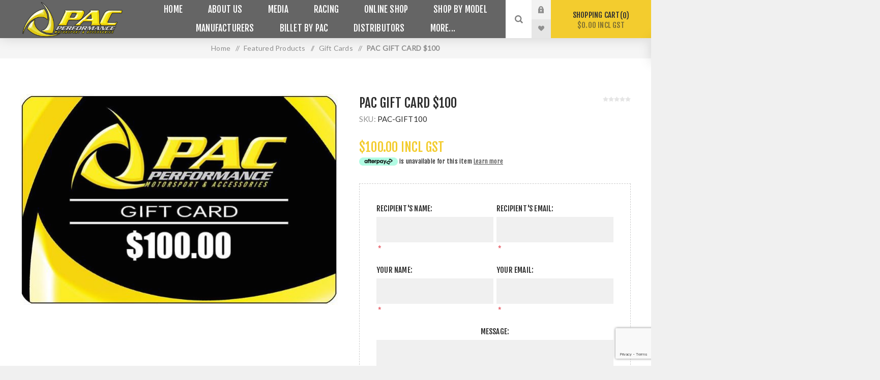

--- FILE ---
content_type: text/html; charset=utf-8
request_url: https://www.pacperformance.com.au/pac-gift-card-100
body_size: 18751
content:
<!DOCTYPE html><html lang=en dir=ltr class=html-product-details-page><head><title>PAC GIFT CARD $100. Pac Performance Racing</title><meta charset=UTF-8><meta name=description content=""><meta name=keywords content=""><meta name=generator content=nopCommerce><meta name=viewport content="width=device-width, initial-scale=1.0, minimum-scale=1.0, maximum-scale=2.0"><link rel=preload as=font href=/Themes/Venture/Content/fonts/venture-font.woff crossorigin><link href="https://fonts.googleapis.com/css?family=Fjalla+One&amp;subset=latin-ext&amp;display=swap" rel=stylesheet><link href="https://fonts.googleapis.com/css?family=Lato&amp;subset=latin-ext&amp;display=swap" rel=stylesheet><meta property=og:type content=product><meta property=og:title content="PAC GIFT CARD $100"><meta property=og:description content=""><meta property=og:image content=https://pacperformance-nop.s3-ap-southeast-2.amazonaws.com/thumbs/0003274_pac-gift-card-100_625.jpeg><meta property=og:image:url content=https://pacperformance-nop.s3-ap-southeast-2.amazonaws.com/thumbs/0003274_pac-gift-card-100_625.jpeg><meta property=og:url content=http://www.pacperformance.com.au/pac-gift-card-100><meta property=og:site_name content="Pac Performance"><meta property=twitter:card content=summary><meta property=twitter:site content="Pac Performance"><meta property=twitter:title content="PAC GIFT CARD $100"><meta property=twitter:description content=""><meta property=twitter:image content=https://pacperformance-nop.s3-ap-southeast-2.amazonaws.com/thumbs/0003274_pac-gift-card-100_625.jpeg><meta property=twitter:url content=http://www.pacperformance.com.au/pac-gift-card-100><link rel=stylesheet href="/css/Product.Head.styles.css?v=Cx2oupXFrhmPICIgpzqnUnBc9zk"><script async src="https://www.googletagmanager.com/gtag/js?id=G-P1YMJ0JYTD"></script><script>function gtag(){dataLayer.push(arguments)}window.dataLayer=window.dataLayer||[];gtag("js",new Date);gtag("config","G-P1YMJ0JYTD",{cookie_prefix:"nopstation"});gtag("config","G-P1YMJ0JYTD")</script><style>.product-details-page .full-description{display:none}.product-details-page .ui-tabs .full-description{display:block}.product-details-page .tabhead-full-description{display:none}.product-details-page .product-specs-box{display:none}.product-details-page .ui-tabs .product-specs-box{display:block}.product-details-page .ui-tabs .product-specs-box .title{display:none}.product-details-page .product-no-reviews,.product-details-page .product-review-links{display:none}</style><link rel=apple-touch-icon sizes=180x180 href=/icons/icons_0/apple-touch-icon.png><link rel=icon type=image/png sizes=32x32 href=/icons/icons_0/favicon-32x32.png><link rel=icon type=image/png sizes=16x16 href=/icons/icons_0/favicon-16x16.png><link rel=manifest href=/icons/icons_0/site.webmanifest><link rel=mask-icon href=/icons/icons_0/safari-pinned-tab.svg color=#5bbad5><link rel="shortcut icon" href=/icons/icons_0/favicon.ico><meta name=msapplication-TileColor content=#da532c><meta name=msapplication-config content=/icons/icons_0/browserconfig.xml><meta name=theme-color content=#ffffff><body class="product-details-page-body dark-theme"><input name=__RequestVerificationToken type=hidden value=CfDJ8J2hBPMmThlHgKEja82_jKHOtGNN9KXQ9SrmIrsoIQJewVfzD-EgXghFRBuwI6Hk_8WGT_qzSvY20EEkr5IagpKi6jNfDUpH-sRIcEZ6kaPls0zeuVY6EXyUOgcdyqByc4MGcl5UY8eqtFbak_TxT7U><div class=page-loader><div class=loader></div></div><div class=ajax-loading-block-window style=display:none></div><div id=dialog-notifications-success title=Notification style=display:none></div><div id=dialog-notifications-error title=Error style=display:none></div><div id=dialog-notifications-warning title=Warning style=display:none></div><div id=bar-notification class=bar-notification-container data-close=Close></div><!--[if lte IE 8]><div style=clear:both;height:59px;text-align:center;position:relative><a href=http://www.microsoft.com/windows/internet-explorer/default.aspx target=_blank> <img src=/Themes/Venture/Content/img/ie_warning.jpg height=42 width=820 alt="You are using an outdated browser. For a faster, safer browsing experience, upgrade for free today."> </a></div><![endif]--><div class=master-wrapper-page><div class=header><div class=header-upper><div class=header-selectors-wrapper></div></div><div class=header-lower><div class=header-left><div class=header-logo><a href="/" class=logo> <img alt="Pac Performance" src=https://pacperformance-nop.s3-ap-southeast-2.amazonaws.com/thumbs/0004945_logo.png></a></div></div><div class=header-center><div class="header-menu dark-layout"><div class=close-menu><div class=mobile-logo><a href="/" class=logo> <img alt="Pac Performance" src=https://pacperformance-nop.s3-ap-southeast-2.amazonaws.com/thumbs/0004945_logo.png></a></div><span>Close</span></div><ul class=mega-menu data-isrtlenabled=false data-enableclickfordropdown=false><li><a href="/" title=Home><span> Home</span></a><li class=has-sublist><a href=/services class=with-subcategories title="About us"><span> About us</span></a><div class=plus-button></div><div class=sublist-wrap><ul class=sublist><li class=back-button><span>Back</span><li><a href=/services title=Services><span> Services</span></a><li><a href=/racing-achievements title="Racing Achievements"><span> Racing Achievements</span></a></ul></div><li class=has-sublist><a href=/news class=with-subcategories title=Media><span> Media</span></a><div class=plus-button></div><div class=sublist-wrap><ul class=sublist><li class=back-button><span>Back</span><li><a href=/cars title="Customer Cars"><span> Customer Cars</span></a><li><a href=/news title="News Archive"><span> News Archive</span></a><li><a href=/gallery title="Event Galleries"><span> Event Galleries</span></a><li><a href=/videos title=Videos><span> Videos</span></a></ul></div><li class=has-sublist><a href=/racer-profiles class=with-subcategories title=Racing><span> Racing</span></a><div class=plus-button></div><div class=sublist-wrap><ul class=sublist><li class=back-button><span>Back</span><li><a href=/racer-profiles title="Racer Profiles"><span> Racer Profiles</span></a><li><a href=/racing-calendar title="Racing &amp; Event Calendar"><span> Racing &amp; Event Calendar</span></a><li><a href=/pac-street-king title="Pac Street Kings"><span> Pac Street Kings</span></a><li><a href=/pac-racing-elite title="Pac Racing Elite"><span> Pac Racing Elite</span></a><li><a href=/pac-hall-of-fame title="Pac Hall of Fame"><span> Pac Hall of Fame</span></a><li><a href=/usatournews title="Pac Usa Tour"><span> Pac Usa Tour</span></a></ul></div><li class="has-sublist with-dropdown-in-grid"><span class="with-subcategories single-item-categories labelfornextplusbutton">Online Shop</span><div class="dropdown categories fullWidth boxes-4"><div class=row-wrapper><div class=row><div class=box><div class=picture-title-wrap><div class=title><a href=/shop-by-model title="SHOP BY MODEL"><span>SHOP BY MODEL</span></a></div><div class=picture><a href=/shop-by-model title="Show products in category SHOP BY MODEL"> <img class=lazy alt="Picture for category SHOP BY MODEL" src="[data-uri]" data-original=https://pacperformance-nop.s3-ap-southeast-2.amazonaws.com/thumbs/0003781_shop-by-model_265.jpeg> </a></div></div><ul class=subcategories><li class=subcategory-item><a href=/mazda-r100-1200-1300-parts-accessories title=R100/1200/1300><span>R100/1200/1300</span></a><li class=subcategory-item><a href=/mazda-rx2-capella-parts-accessories title=RX2/CAPELLA><span>RX2/CAPELLA</span></a><li class=subcategory-item><a href=/mazda-rx3-808-parts-accessories1 title=RX3/808><span>RX3/808</span></a><li class=subcategory-item><a href=/mazda-rx4-929-parts-accessories1 title=RX4/929><span>RX4/929</span></a><li class=subcategory-item><a href=/mazda-rx7-gen1-rx7-parts-accessories title="GEN1 RX7 FB"><span>GEN1 RX7 FB</span></a><li class=subcategory-item><a href=/mazda-fc-rx7-parts-accessories title="FC RX7"><span>FC RX7</span></a><li class=subcategory-item><a href=/fd-rx7 title="FD RX7"><span>FD RX7</span></a><li class=subcategory-item><a href=/mazda-rx8-parts-upgrades-accessories title=RX8><span>RX8</span></a></ul></div><div class=box><div class=picture-title-wrap><div class=title><a href=/sale-items title="Sale Items"><span>Sale Items</span></a></div><div class=picture><a href=/sale-items title="Show products in category Sale Items"> <img class=lazy alt="Picture for category Sale Items" src="[data-uri]" data-original=https://pacperformance-nop.s3-ap-southeast-2.amazonaws.com/thumbs/0001859_sale-items_265.jpeg> </a></div></div><ul class=subcategories><li class=subcategory-item><a href=/used-parts-and-clearance-lines title="USED PARTS &amp; CLEARANCE LINES"><span>USED PARTS &amp; CLEARANCE LINES</span></a></ul></div><div class=box><div class=picture-title-wrap><div class=title><a href=/featured-products title="Featured Products"><span>Featured Products</span></a></div><div class=picture><a href=/featured-products title="Show products in category Featured Products"> <img class=lazy alt="Picture for category Featured Products" src="[data-uri]" data-original=https://pacperformance-nop.s3-ap-southeast-2.amazonaws.com/thumbs/0003819_featured-products_265.jpeg> </a></div></div><ul class=subcategories><li class=subcategory-item><a href=/gift-cards title="Gift Cards"><span>Gift Cards</span></a><li class=subcategory-item><a href=/best-sellers title="Best Sellers"><span>Best Sellers</span></a><li class=subcategory-item><a href=/new-release-products title="New Release Products"><span>New Release Products</span></a></ul></div><div class=box><div class=picture-title-wrap><div class=title><a href=/brakes-accessories title="Brakes &amp; Accessories"><span>Brakes &amp; Accessories</span></a></div><div class=picture><a href=/brakes-accessories title="Show products in category Brakes &amp; Accessories"> <img class=lazy alt="Picture for category Brakes &amp; Accessories" src="[data-uri]" data-original=https://pacperformance-nop.s3-ap-southeast-2.amazonaws.com/thumbs/0003398_brakes-accessories_265.jpeg> </a></div></div><ul class=subcategories><li class=subcategory-item><a href=/mazda-rx-brake-clutch-hydraulics title="Brake &amp; Clutch Hydraulics"><span>Brake &amp; Clutch Hydraulics</span></a><li class=subcategory-item><a href=/brake-upgrades title="Brake Upgrades &amp; Kits"><span>Brake Upgrades &amp; Kits</span></a><li class=subcategory-item><a href=/braking-system-accessories title="Braking System Accessories"><span>Braking System Accessories</span></a></ul></div></div><div class=row><div class=box><div class=picture-title-wrap><div class=title><a href=/cooling title=Cooling><span>Cooling</span></a></div><div class=picture><a href=/cooling title="Show products in category Cooling"> <img class=lazy alt="Picture for category Cooling" src="[data-uri]" data-original=https://pacperformance-nop.s3-ap-southeast-2.amazonaws.com/thumbs/0000514_cooling_265.jpeg> </a></div></div><ul class=subcategories><li class=subcategory-item><a href=/intercoolers-radiators-oil-coolers title="Intercoolers, Radiators &amp; Oil Coolers"><span>Intercoolers, Radiators &amp; Oil Coolers</span></a><li class=subcategory-item><a href=/overflow-tanks-radiator-caps title="Overflow Tanks, Fans &amp; Accessories"><span>Overflow Tanks, Fans &amp; Accessories</span></a></ul></div><div class=box><div class=picture-title-wrap><div class=title><a href=/driveline title=Driveline><span>Driveline</span></a></div><div class=picture><a href=/driveline title="Show products in category Driveline"> <img class=lazy alt="Picture for category Driveline" src="[data-uri]" data-original=https://pacperformance-nop.s3-ap-southeast-2.amazonaws.com/thumbs/0004733_driveline_265.jpeg> </a></div></div><ul class=subcategories><li class=subcategory-item><a href=/diff-upgrade-packages title="Differential &amp; Wheel Bearings"><span>Differential &amp; Wheel Bearings</span></a><li class=subcategory-item><a href=/complete-transmissions title="Auto Transmissions &amp; Accessories"><span>Auto Transmissions &amp; Accessories</span></a><li class=subcategory-item><a href=/rotary-gearbox-adaptors title="Rotary Gearbox Adaptors"><span>Rotary Gearbox Adaptors</span></a><li class=subcategory-item><a href=/clutch-systems-accessories title="Clutch Systems &amp; Accessories"><span>Clutch Systems &amp; Accessories</span></a></ul></div><div class=box><div class=picture-title-wrap><div class=title><a href=/electrical title=Electrical><span>Electrical</span></a></div><div class=picture><a href=/electrical title="Show products in category Electrical"> <img class=lazy alt="Picture for category Electrical" src="[data-uri]" data-original=https://pacperformance-nop.s3-ap-southeast-2.amazonaws.com/thumbs/0000526_electrical_265.jpeg> </a></div></div><ul class=subcategories><li class=subcategory-item><a href=/lighting-accessories title="Lighting &amp; Accessories"><span>Lighting &amp; Accessories</span></a><li class=subcategory-item><a href=/sensors-accessories title="Sensors &amp; Accessories"><span>Sensors &amp; Accessories</span></a><li class=subcategory-item><a href=/charging-batteries title="Charging &amp; Batteries"><span>Charging &amp; Batteries</span></a></ul></div><div class=box><div class=picture-title-wrap><div class=title><a href=/engine-accessories title="Engine &amp; Accessories"><span>Engine &amp; Accessories</span></a></div><div class=picture><a href=/engine-accessories title="Show products in category Engine &amp; Accessories"> <img class=lazy alt="Picture for category Engine &amp; Accessories" src="[data-uri]" data-original=https://pacperformance-nop.s3-ap-southeast-2.amazonaws.com/thumbs/0005692_engine-accessories_265.jpeg> </a></div></div><ul class=subcategories><li class=subcategory-item><a href=/engine-components title="Engine Components / Billet by PAC"><span>Engine Components / Billet by PAC</span></a><li class=subcategory-item><a href=/filters-gaskets-accessories title="Oil Filters, Gaskets &amp; Accessories"><span>Oil Filters, Gaskets &amp; Accessories</span></a><li class=subcategory-item><a href=/air-filters-intakes-breathers title="Air Filters, Intakes &amp; Breathers"><span>Air Filters, Intakes &amp; Breathers</span></a><li class=subcategory-item><a href=/engine-mounting title="Engine Mounting"><span>Engine Mounting</span></a><li class=subcategory-item><a href=/dress-up title="Dress Up Accessories"><span>Dress Up Accessories</span></a><li class=subcategory-item><a href=/heat-sound-insulation title="Heat &amp; Sound Insulation"><span>Heat &amp; Sound Insulation</span></a><li class=subcategory-item><a href=/engine-packages title="Engine Packages"><span>Engine Packages</span></a></ul></div></div><div class=row><div class=box><div class=picture-title-wrap><div class=title><a href=/engine-management-data title="Engine Management &amp; Data"><span>Engine Management &amp; Data</span></a></div><div class=picture><a href=/engine-management-data title="Show products in category Engine Management &amp; Data"> <img class=lazy alt="Picture for category Engine Management &amp; Data" src="[data-uri]" data-original=https://pacperformance-nop.s3-ap-southeast-2.amazonaws.com/thumbs/0001924_engine-management-data_265.jpeg> </a></div></div><ul class=subcategories><li class=subcategory-item><a href=/packages title=Packages><span>Packages</span></a><li class=subcategory-item><a href=/data-acquisition-dash-units title="Data Acquisition/ Dash Units"><span>Data Acquisition/ Dash Units</span></a><li class=subcategory-item><a href=/ecus title="ECU'S"><span>ECU&#x27;S</span></a><li class=subcategory-item><a href=/igniters title=Igniters><span>Igniters</span></a><li class=subcategory-item><a href=/engine-management-sensors title=Sensors><span>Sensors</span></a><li class=subcategory-item><a href=/engine-management-accessories title=Accessories><span>Accessories</span></a></ul></div><div class=box><div class=picture-title-wrap><div class=title><a href=/exhaust-2 title=Exhaust><span>Exhaust</span></a></div><div class=picture><a href=/exhaust-2 title="Show products in category Exhaust"> <img class=lazy alt="Picture for category Exhaust" src="[data-uri]" data-original=https://pacperformance-nop.s3-ap-southeast-2.amazonaws.com/thumbs/0000532_exhaust_265.jpeg> </a></div></div><ul class=subcategories><li class=subcategory-item><a href=/flange-plates-gaskets title="Flange Plates &amp; Gaskets"><span>Flange Plates &amp; Gaskets</span></a><li class=subcategory-item><a href=/headers-turbo-manifolds title="Headers &amp; Turbo Manifolds"><span>Headers &amp; Turbo Manifolds</span></a><li class=subcategory-item><a href=/mufflers-exhaust-systems title="Mufflers &amp; Exhaust Systems"><span>Mufflers &amp; Exhaust Systems</span></a></ul></div><div class=box><div class=picture-title-wrap><div class=title><a href=/exterior-bodywork title="Exterior &amp; Bodywork"><span>Exterior &amp; Bodywork</span></a></div><div class=picture><a href=/exterior-bodywork title="Show products in category Exterior &amp; Bodywork"> <img class=lazy alt="Picture for category Exterior &amp; Bodywork" src="[data-uri]" data-original=https://pacperformance-nop.s3-ap-southeast-2.amazonaws.com/thumbs/0003396_exterior-bodywork_265.jpeg> </a></div></div><ul class=subcategories><li class=subcategory-item><a href=/replacement-panels title="Replacement Panels &amp; Accessories"><span>Replacement Panels &amp; Accessories</span></a><li class=subcategory-item><a href=/badges title=Badges><span>Badges</span></a><li class=subcategory-item><a href=/rubber-kits title="Rubber Kits &amp; Insulation"><span>Rubber Kits &amp; Insulation</span></a><li class=subcategory-item><a href=/exterior-dress-ups title="Exterior Dress-Ups"><span>Exterior Dress-Ups</span></a><li class=subcategory-item><a href=/grilles-panels-accessories title="Trims &amp; Accessories"><span>Trims &amp; Accessories</span></a><li class=subcategory-item><a href=/lights-lenses-and-windows title="Lights, Lenses &amp; Windows"><span>Lights, Lenses &amp; Windows</span></a><li class=subcategory-item><a href=/locks-ignition-barrels title="Locks &amp; Accessories"><span>Locks &amp; Accessories</span></a></ul></div><div class=box><div class=picture-title-wrap><div class=title><a href=/fuel-ignition title="Fuel &amp; Ignition"><span>Fuel &amp; Ignition</span></a></div><div class=picture><a href=/fuel-ignition title="Show products in category Fuel &amp; Ignition"> <img class=lazy alt="Picture for category Fuel &amp; Ignition" src="[data-uri]" data-original=https://pacperformance-nop.s3-ap-southeast-2.amazonaws.com/thumbs/0000509_fuel-ignition_265.jpeg> </a></div></div><ul class=subcategories><li class=subcategory-item><a href=/fuel-tanks-fuel-system-packages title="Fuel Tanks &amp; Fuel System Packages"><span>Fuel Tanks &amp; Fuel System Packages</span></a><li class=subcategory-item><a href=/carburetor-efi-packages title="Carburetor &amp; EFI Packages"><span>Carburetor &amp; EFI Packages</span></a><li class=subcategory-item><a href=/ignition-upgrades-packages title="Ignition Upgrades &amp; Packages"><span>Ignition Upgrades &amp; Packages</span></a><li class=subcategory-item><a href=/injectors-accessories title="Injectors, Fuel Rails &amp; Regulators"><span>Injectors, Fuel Rails &amp; Regulators</span></a><li class=subcategory-item><a href=/fuel-filters-fuel-pumps title="Fuel Pumps, Filters &amp; Accessories"><span>Fuel Pumps, Filters &amp; Accessories</span></a><li class=subcategory-item><a href=/coils-igniters-cdi-systems title="Coils, Igniters &amp; Spark Plugs"><span>Coils, Igniters &amp; Spark Plugs</span></a></ul></div></div><div class=row><div class=box><div class=picture-title-wrap><div class=title><a href=/interior title=Interior><span>Interior</span></a></div><div class=picture><a href=/interior title="Show products in category Interior"> <img class=lazy alt="Picture for category Interior" src="[data-uri]" data-original=https://pacperformance-nop.s3-ap-southeast-2.amazonaws.com/thumbs/0003393_interior_265.jpeg> </a></div></div><ul class=subcategories><li class=subcategory-item><a href=/trims-dash-panels title="Trims &amp; Dash Panels"><span>Trims &amp; Dash Panels</span></a><li class=subcategory-item><a href=/interior-dress-ups title="Interior Dress Ups"><span>Interior Dress Ups</span></a><li class=subcategory-item><a href=/accessories-4 title="Seats &amp; Accessories"><span>Seats &amp; Accessories</span></a><li class=subcategory-item><a href=/seat-belts-harnesses title="Seat Belts &amp; Harnesses"><span>Seat Belts &amp; Harnesses</span></a></ul></div><div class=box><div class=picture-title-wrap><div class=title><a href=/lubricants title=Lubricants><span>Lubricants</span></a></div><div class=picture><a href=/lubricants title="Show products in category Lubricants"> <img class=lazy alt="Picture for category Lubricants" src="[data-uri]" data-original=https://pacperformance-nop.s3-ap-southeast-2.amazonaws.com/thumbs/0000534_lubricants_265.jpeg> </a></div></div><ul class=subcategories><li class=subcategory-item><a href=/additives title=Additives><span>Additives</span></a><li class=subcategory-item><a href=/engine title=Engine><span>Engine</span></a></ul></div><div class=box><div class=picture-title-wrap><div class=title><a href=/merchandise title="PAC Merchandise"><span>PAC Merchandise</span></a></div><div class=picture><a href=/merchandise title="Show products in category PAC Merchandise"> <img class=lazy alt="Picture for category PAC Merchandise" src="[data-uri]" data-original=https://pacperformance-nop.s3-ap-southeast-2.amazonaws.com/thumbs/0000535_pac-merchandise_265.jpeg> </a></div></div><ul class=subcategories><li class=subcategory-item><a href=/accessories-5 title=Accessories><span>Accessories</span></a><li class=subcategory-item><a href=/new-arrivals title="New Arrivals"><span>New Arrivals</span></a><li class=subcategory-item><a href=/pet-accessories-pac-paws title="Pet Accessories"><span>Pet Accessories</span></a><li class=subcategory-item><a href=/kids-apparel title="Kids Apparel"><span>Kids Apparel</span></a><li class=subcategory-item><a href=/mens-apparel title="Adult Apparel"><span>Adult Apparel</span></a><li class=subcategory-item><a href=/winter-range title="WINTER CLEARANCE RANGE"><span>WINTER CLEARANCE RANGE</span></a></ul></div><div class=box><div class=picture-title-wrap><div class=title><a href=/safety title=Safety><span>Safety</span></a></div><div class=picture><a href=/safety title="Show products in category Safety"> <img class=lazy alt="Picture for category Safety" src="[data-uri]" data-original=https://pacperformance-nop.s3-ap-southeast-2.amazonaws.com/thumbs/0000536_safety_265.jpeg> </a></div></div><ul class=subcategories><li class=subcategory-item><a href=/seat-belts-harnesses-2 title="Seat Belts &amp; Harnesses"><span>Seat Belts &amp; Harnesses</span></a><li class=subcategory-item><a href=/vehicle-accessories title="Vehicle Accessories"><span>Vehicle Accessories</span></a></ul></div></div><div class=row><div class=box><div class=picture-title-wrap><div class=title><a href=/suspension-chassis title="Suspension &amp; Steering"><span>Suspension &amp; Steering</span></a></div><div class=picture><a href=/suspension-chassis title="Show products in category Suspension &amp; Steering"> <img class=lazy alt="Picture for category Suspension &amp; Steering" src="[data-uri]" data-original=https://pacperformance-nop.s3-ap-southeast-2.amazonaws.com/thumbs/0003399_suspension-steering_265.jpeg> </a></div></div><ul class=subcategories><li class=subcategory-item><a href=/package-deals title=Packages><span>Packages</span></a><li class=subcategory-item><a href=/springs-accessories title="Suspension Components"><span>Suspension Components</span></a><li class=subcategory-item><a href=/steering-components title="Steering Components"><span>Steering Components</span></a></ul></div><div class=box><div class=picture-title-wrap><div class=title><a href=/turbos-accessories title="Turbo's &amp; Accessories"><span>Turbo&#x27;s &amp; Accessories</span></a></div><div class=picture><a href=/turbos-accessories title="Show products in category Turbo's &amp; Accessories"> <img class=lazy alt="Picture for category Turbo's &amp; Accessories" src="[data-uri]" data-original=https://pacperformance-nop.s3-ap-southeast-2.amazonaws.com/thumbs/0000538_turbos-accessories_265.jpeg> </a></div></div><ul class=subcategories><li class=subcategory-item><a href=/turbo-packages-model-specific title="TURBO PACKAGES &amp; MODEL SPECIFIC"><span>TURBO PACKAGES &amp; MODEL SPECIFIC</span></a><li class=subcategory-item><a href=/turbo-manifolds title="TURBO MANIFOLDS &amp; FLANGES"><span>TURBO MANIFOLDS &amp; FLANGES</span></a><li class=subcategory-item><a href=/accessories-6 title="Air Filters &amp; Accessories"><span>Air Filters &amp; Accessories</span></a><li class=subcategory-item><a href=/blow-off-valves-bov title="Blow Off Valves (BOV)"><span>Blow Off Valves (BOV)</span></a><li class=subcategory-item><a href=/boost-controllers title="Boost Controllers"><span>Boost Controllers</span></a><li class=subcategory-item><a href=/performance-turbos title=Turbochargers><span>Turbochargers</span></a><li class=subcategory-item><a href=/wastegates title=Wastegates><span>Wastegates</span></a></ul></div><div class=box><div class=picture-title-wrap><div class=title><a href=/wheels-tyres title="Wheels &amp; Tyres"><span>Wheels &amp; Tyres</span></a></div><div class=picture><a href=/wheels-tyres title="Show products in category Wheels &amp; Tyres"> <img class=lazy alt="Picture for category Wheels &amp; Tyres" src="[data-uri]" data-original=https://pacperformance-nop.s3-ap-southeast-2.amazonaws.com/thumbs/0000539_wheels-tyres_265.jpeg> </a></div></div><ul class=subcategories><li class=subcategory-item><a href=/wheels title="Front Wheels"><span>Front Wheels</span></a><li class=subcategory-item><a href=/non-beadlock-rear-wheels title="Non-Beadlock Rear Wheels"><span>Non-Beadlock Rear Wheels</span></a><li class=subcategory-item><a href=/beadlock-rear-wheels title="Beadlock Rear Wheels"><span>Beadlock Rear Wheels</span></a><li class=subcategory-item><a href=/street-fighter-wheels title="Street Fighter Wheels"><span>Street Fighter Wheels</span></a><li class=subcategory-item><a href=/tyres title="Tyres &amp; Accessories"><span>Tyres &amp; Accessories</span></a></ul></div><div class=box><div class=picture-title-wrap><div class=title><a href=/tools-garage-equipment title="Tools &amp; Garage Equipment"><span>Tools &amp; Garage Equipment</span></a></div><div class=picture><a href=/tools-garage-equipment title="Show products in category Tools &amp; Garage Equipment"> <img class=lazy alt="Picture for category Tools &amp; Garage Equipment" src="[data-uri]" data-original=https://pacperformance-nop.s3-ap-southeast-2.amazonaws.com/thumbs/0002349_tools-garage-equipment_265.jpeg> </a></div></div><ul class=subcategories><li class=subcategory-item><a href=/vehicle-maintenance title="Tools &amp; Vehicle Maintenance"><span>Tools &amp; Vehicle Maintenance</span></a><li class=subcategory-item><a href=/abrasives title=Abrasives><span>Abrasives</span></a></ul></div></div><div class=row><div class=box><div class=picture-title-wrap><div class=title><a href=/diy-packages-kits title="DIY PACKAGES &amp; KITS"><span>DIY PACKAGES &amp; KITS</span></a></div><div class=picture><a href=/diy-packages-kits title="Show products in category DIY PACKAGES &amp; KITS"> <img class=lazy alt="Picture for category DIY PACKAGES &amp; KITS" src="[data-uri]" data-original=https://pacperformance-nop.s3-ap-southeast-2.amazonaws.com/thumbs/0003300_diy-packages-kits_265.jpeg> </a></div></div></div><div class=empty-box></div><div class=empty-box></div><div class=empty-box></div></div></div></div><li class="has-sublist with-dropdown-in-grid"><a class=with-subcategories href=/shop-by-model><span>SHOP BY MODEL</span></a><div class="dropdown categories fullWidth boxes-4"><div class=row-wrapper><div class=row><div class=box><div class=picture-title-wrap><div class=title><a href=/mazda-r100-1200-1300-parts-accessories title=R100/1200/1300><span>R100/1200/1300</span></a></div><div class=picture><a href=/mazda-r100-1200-1300-parts-accessories title="Show products in category R100/1200/1300"> <img class=lazy alt="Picture for category R100/1200/1300" src="[data-uri]" data-original=https://pacperformance-nop.s3-ap-southeast-2.amazonaws.com/thumbs/0003785_r10012001300_290.jpeg> </a></div></div></div><div class=box><div class=picture-title-wrap><div class=title><a href=/mazda-rx2-capella-parts-accessories title=RX2/CAPELLA><span>RX2/CAPELLA</span></a></div><div class=picture><a href=/mazda-rx2-capella-parts-accessories title="Show products in category RX2/CAPELLA"> <img class=lazy alt="Picture for category RX2/CAPELLA" src="[data-uri]" data-original=https://pacperformance-nop.s3-ap-southeast-2.amazonaws.com/thumbs/0003786_rx2capella_290.jpeg> </a></div></div></div><div class=box><div class=picture-title-wrap><div class=title><a href=/mazda-rx3-808-parts-accessories1 title=RX3/808><span>RX3/808</span></a></div><div class=picture><a href=/mazda-rx3-808-parts-accessories1 title="Show products in category RX3/808"> <img class=lazy alt="Picture for category RX3/808" src="[data-uri]" data-original=https://pacperformance-nop.s3-ap-southeast-2.amazonaws.com/thumbs/0003787_rx3808_290.jpeg> </a></div></div></div><div class=box><div class=picture-title-wrap><div class=title><a href=/mazda-rx4-929-parts-accessories1 title=RX4/929><span>RX4/929</span></a></div><div class=picture><a href=/mazda-rx4-929-parts-accessories1 title="Show products in category RX4/929"> <img class=lazy alt="Picture for category RX4/929" src="[data-uri]" data-original=https://pacperformance-nop.s3-ap-southeast-2.amazonaws.com/thumbs/0003788_rx4929_290.jpeg> </a></div></div></div></div><div class=row><div class=box><div class=picture-title-wrap><div class=title><a href=/mazda-rx7-gen1-rx7-parts-accessories title="GEN1 RX7 FB"><span>GEN1 RX7 FB</span></a></div><div class=picture><a href=/mazda-rx7-gen1-rx7-parts-accessories title="Show products in category GEN1 RX7 FB"> <img class=lazy alt="Picture for category GEN1 RX7 FB" src="[data-uri]" data-original=https://pacperformance-nop.s3-ap-southeast-2.amazonaws.com/thumbs/0003792_gen1-rx7-fb_290.jpeg> </a></div></div></div><div class=box><div class=picture-title-wrap><div class=title><a href=/mazda-fc-rx7-parts-accessories title="FC RX7"><span>FC RX7</span></a></div><div class=picture><a href=/mazda-fc-rx7-parts-accessories title="Show products in category FC RX7"> <img class=lazy alt="Picture for category FC RX7" src="[data-uri]" data-original=https://pacperformance-nop.s3-ap-southeast-2.amazonaws.com/thumbs/0003841_fc-rx7_290.jpeg> </a></div></div></div><div class=box><div class=picture-title-wrap><div class=title><a href=/fd-rx7 title="FD RX7"><span>FD RX7</span></a></div><div class=picture><a href=/fd-rx7 title="Show products in category FD RX7"> <img class=lazy alt="Picture for category FD RX7" src="[data-uri]" data-original=https://pacperformance-nop.s3-ap-southeast-2.amazonaws.com/thumbs/0003791_fd-rx7_290.jpeg> </a></div></div></div><div class=box><div class=picture-title-wrap><div class=title><a href=/mazda-rx8-parts-upgrades-accessories title=RX8><span>RX8</span></a></div><div class=picture><a href=/mazda-rx8-parts-upgrades-accessories title="Show products in category RX8"> <img class=lazy alt="Picture for category RX8" src="[data-uri]" data-original=https://pacperformance-nop.s3-ap-southeast-2.amazonaws.com/thumbs/0003820_rx8_290.jpeg> </a></div></div></div></div></div></div><li class="has-sublist with-dropdown-in-grid"><a class=with-subcategories href=/manufacturer/all title=Manufacturers><span>Manufacturers</span></a><div class="dropdown manufacturers fullWidth boxes-6"><div class=row-wrapper><div class=row><div class=box><div class=title><a class=manufacturer href=/garrett-advancing-motion title="Garrett Advancing Motion"><span>Garrett Advancing Motion</span></a></div><div class=picture><a class=manufacturer href=/garrett-advancing-motion title="Garrett Advancing Motion"> <img class=lazy src="[data-uri]" data-original=https://pacperformance-nop.s3-ap-southeast-2.amazonaws.com/thumbs/0001886_garrett-advancing-motion_165.jpeg alt="Picture for category Garrett Advancing Motion" title="Picture for category Garrett Advancing Motion"> </a></div></div><div class=box><div class=title><a class=manufacturer href=/bm title=B&amp;M><span>B&amp;M</span></a></div><div class=picture><a class=manufacturer href=/bm title=B&amp;M> <img class=lazy src="[data-uri]" data-original=https://pacperformance-nop.s3-ap-southeast-2.amazonaws.com/thumbs/0003480_bm_165.jpeg alt="Picture for category B&amp;M" title="Picture for category B&amp;M"> </a></div></div><div class=box><div class=title><a class=manufacturer href=/bigboi title=BigBoi><span>BigBoi</span></a></div><div class=picture><a class=manufacturer href=/bigboi title=BigBoi> <img class=lazy src="[data-uri]" data-original=https://pacperformance-nop.s3-ap-southeast-2.amazonaws.com/thumbs/0003537_bigboi_165.jpeg alt="Picture for category BigBoi" title="Picture for category BigBoi"> </a></div></div><div class=box><div class=title><a class=manufacturer href=/kustom-cuts title="KUSTOM CUTS"><span>KUSTOM CUTS</span></a></div><div class=picture><a class=manufacturer href=/kustom-cuts title="KUSTOM CUTS"> <img class=lazy src="[data-uri]" data-original=https://pacperformance-nop.s3-ap-southeast-2.amazonaws.com/thumbs/0006306_kustom-cuts_165.jpeg alt="Picture for category KUSTOM CUTS" title="Picture for category KUSTOM CUTS"> </a></div></div><div class=box><div class=title><a class=manufacturer href=/radium-engineering title="Radium Engineering"><span>Radium Engineering</span></a></div><div class=picture><a class=manufacturer href=/radium-engineering title="Radium Engineering"> <img class=lazy src="[data-uri]" data-original=https://pacperformance-nop.s3-ap-southeast-2.amazonaws.com/thumbs/0004211_radium-engineering_165.jpeg alt="Picture for category Radium Engineering" title="Picture for category Radium Engineering"> </a></div></div><div class=box><div class=title><a class=manufacturer href=/dakota-digital title="DAKOTA DIGITAL"><span>DAKOTA DIGITAL</span></a></div><div class=picture><a class=manufacturer href=/dakota-digital title="DAKOTA DIGITAL"> <img class=lazy src="[data-uri]" data-original=https://pacperformance-nop.s3-ap-southeast-2.amazonaws.com/thumbs/0006097_dakota-digital_165.jpeg alt="Picture for category DAKOTA DIGITAL" title="Picture for category DAKOTA DIGITAL"> </a></div></div></div><div class=row><div class=box><div class=title><a class=manufacturer href=/turblown-engineering title="TURBLOWN ENGINEERING"><span>TURBLOWN ENGINEERING</span></a></div><div class=picture><a class=manufacturer href=/turblown-engineering title="TURBLOWN ENGINEERING"> <img class=lazy src="[data-uri]" data-original=https://pacperformance-nop.s3-ap-southeast-2.amazonaws.com/thumbs/0006119_turblown-engineering_165.jpeg alt="Picture for category TURBLOWN ENGINEERING" title="Picture for category TURBLOWN ENGINEERING"> </a></div></div><div class=box><div class=title><a class=manufacturer href=/atomizer-performance-fuel-injectors title=ATOMIZER><span>ATOMIZER</span></a></div><div class=picture><a class=manufacturer href=/atomizer-performance-fuel-injectors title=ATOMIZER> <img class=lazy src="[data-uri]" data-original=https://pacperformance-nop.s3-ap-southeast-2.amazonaws.com/thumbs/0006224_atomizer_165.jpeg alt="Picture for category ATOMIZER" title="Picture for category ATOMIZER"> </a></div></div><div class=box><div class=title><a class=manufacturer href=/microtech title=MicroTech><span>MicroTech</span></a></div><div class=picture><a class=manufacturer href=/microtech title=MicroTech> <img class=lazy src="[data-uri]" data-original=https://pacperformance-nop.s3-ap-southeast-2.amazonaws.com/thumbs/0000483_microtech_165.jpeg alt="Picture for category MicroTech" title="Picture for category MicroTech"> </a></div></div><div class=box><div class=title><a class=manufacturer href=/turbosmart title=TURBOSMART><span>TURBOSMART</span></a></div><div class=picture><a class=manufacturer href=/turbosmart title=TURBOSMART> <img class=lazy src="[data-uri]" data-original=https://pacperformance-nop.s3-ap-southeast-2.amazonaws.com/thumbs/0001867_turbosmart_165.jpeg alt="Picture for category TURBOSMART" title="Picture for category TURBOSMART"> </a></div></div><div class=box><div class=title><a class=manufacturer href=/motec title=MoTeC><span>MoTeC</span></a></div><div class=picture><a class=manufacturer href=/motec title=MoTeC> <img class=lazy src="[data-uri]" data-original=https://pacperformance-nop.s3-ap-southeast-2.amazonaws.com/thumbs/0000485_motec_165.jpeg alt="Picture for category MoTeC" title="Picture for category MoTeC"> </a></div></div><div class=box><div class=title><a class=manufacturer href=/haltech title=Haltech><span>Haltech</span></a></div><div class=picture><a class=manufacturer href=/haltech title=Haltech> <img class=lazy src="[data-uri]" data-original=https://pacperformance-nop.s3-ap-southeast-2.amazonaws.com/thumbs/0005389_haltech_165.jpeg alt="Picture for category Haltech" title="Picture for category Haltech"> </a></div></div></div><div class=row><div class=box><div class=title><a class=manufacturer href=/elite-rotary-shop title="Elite Rotary Shop"><span>Elite Rotary Shop</span></a></div><div class=picture><a class=manufacturer href=/elite-rotary-shop title="Elite Rotary Shop"> <img class=lazy src="[data-uri]" data-original=https://pacperformance-nop.s3-ap-southeast-2.amazonaws.com/thumbs/0000487_elite-rotary-shop_165.jpeg alt="Picture for category Elite Rotary Shop" title="Picture for category Elite Rotary Shop"> </a></div></div><div class=box><div class=title><a class=manufacturer href=/rc-components title="RC Components"><span>RC Components</span></a></div><div class=picture><a class=manufacturer href=/rc-components title="RC Components"> <img class=lazy src="[data-uri]" data-original=https://pacperformance-nop.s3-ap-southeast-2.amazonaws.com/thumbs/0000489_rc-components_165.jpeg alt="Picture for category RC Components" title="Picture for category RC Components"> </a></div></div><div class=box><div class=title><a class=manufacturer href=/pac-parts title="PAC Parts"><span>PAC Parts</span></a></div><div class=picture><a class=manufacturer href=/pac-parts title="PAC Parts"> <img class=lazy src="[data-uri]" data-original=https://pacperformance-nop.s3-ap-southeast-2.amazonaws.com/thumbs/0000500_pac-parts_165.jpeg alt="Picture for category PAC Parts" title="Picture for category PAC Parts"> </a></div></div><div class=box><div class=title><a class=manufacturer href=/wilwood title=Wilwood><span>Wilwood</span></a></div><div class=picture><a class=manufacturer href=/wilwood title=Wilwood> <img class=lazy src="[data-uri]" data-original=https://pacperformance-nop.s3-ap-southeast-2.amazonaws.com/thumbs/0000488_wilwood_165.jpeg alt="Picture for category Wilwood" title="Picture for category Wilwood"> </a></div></div><div class=box><div class=title><a class=manufacturer href=/castrol title=Castrol><span>Castrol</span></a></div><div class=picture><a class=manufacturer href=/castrol title=Castrol> <img class=lazy src="[data-uri]" data-original=https://pacperformance-nop.s3-ap-southeast-2.amazonaws.com/thumbs/0000499_castrol_165.jpeg alt="Picture for category Castrol" title="Picture for category Castrol"> </a></div></div><div class=box><div class=title><a class=manufacturer href=/ngk-spark-plugs title="NGK Spark Plugs"><span>NGK Spark Plugs</span></a></div><div class=picture><a class=manufacturer href=/ngk-spark-plugs title="NGK Spark Plugs"> <img class=lazy src="[data-uri]" data-original=https://pacperformance-nop.s3-ap-southeast-2.amazonaws.com/thumbs/0000490_ngk-spark-plugs_165.jpeg alt="Picture for category NGK Spark Plugs" title="Picture for category NGK Spark Plugs"> </a></div></div></div><div class=row><div class=box><div class=title><a class=manufacturer href=/bosch title=Bosch><span>Bosch</span></a></div><div class=picture><a class=manufacturer href=/bosch title=Bosch> <img class=lazy src="[data-uri]" data-original=https://pacperformance-nop.s3-ap-southeast-2.amazonaws.com/thumbs/0000493_bosch_165.jpeg alt="Picture for category Bosch" title="Picture for category Bosch"> </a></div></div><div class=box><div class=title><a class=manufacturer href=/quickjack title=QuickJack><span>QuickJack</span></a></div><div class=picture><a class=manufacturer href=/quickjack title=QuickJack> <img class=lazy src="[data-uri]" data-original=https://pacperformance-nop.s3-ap-southeast-2.amazonaws.com/thumbs/0003730_quickjack_165.jpeg alt="Picture for category QuickJack" title="Picture for category QuickJack"> </a></div></div><div class=box><div class=title><a class=manufacturer href=/momo title=MOMO><span>MOMO</span></a></div><div class=picture><a class=manufacturer href=/momo title=MOMO> <img class=lazy src="[data-uri]" data-original=https://pacperformance-nop.s3-ap-southeast-2.amazonaws.com/thumbs/0001887_momo_165.jpeg alt="Picture for category MOMO" title="Picture for category MOMO"> </a></div></div><div class=box><div class=title><a class=manufacturer href=/k-n title="K &amp; N"><span>K &amp; N</span></a></div><div class=picture><a class=manufacturer href=/k-n title="K &amp; N"> <img class=lazy src="[data-uri]" data-original=https://pacperformance-nop.s3-ap-southeast-2.amazonaws.com/thumbs/0000496_k-n_165.jpeg alt="Picture for category K &amp; N" title="Picture for category K &amp; N"> </a></div></div><div class=box><div class=title><a class=manufacturer href=/m-w-ignitions title="M &amp; W Ignitions"><span>M &amp; W Ignitions</span></a></div><div class=picture><a class=manufacturer href=/m-w-ignitions title="M &amp; W Ignitions"> <img class=lazy src="[data-uri]" data-original=https://pacperformance-nop.s3-ap-southeast-2.amazonaws.com/thumbs/0000494_m-w-ignitions_165.jpeg alt="Picture for category M &amp; W Ignitions" title="Picture for category M &amp; W Ignitions"> </a></div></div><div class=box><div class=title><a class=manufacturer href=/bc-racing title="BC Racing"><span>BC Racing</span></a></div><div class=picture><a class=manufacturer href=/bc-racing title="BC Racing"> <img class=lazy src="[data-uri]" data-original=https://pacperformance-nop.s3-ap-southeast-2.amazonaws.com/thumbs/0000497_bc-racing_165.jpeg alt="Picture for category BC Racing" title="Picture for category BC Racing"> </a></div></div></div><div class=row><div class=box><div class=title><a class=manufacturer href=/simmons title=Simmons><span>Simmons</span></a></div><div class=picture><a class=manufacturer href=/simmons title=Simmons> <img class=lazy src="[data-uri]" data-original=https://pacperformance-nop.s3-ap-southeast-2.amazonaws.com/thumbs/0000498_simmons_165.jpeg alt="Picture for category Simmons" title="Picture for category Simmons"> </a></div></div><div class=empty-box></div><div class=empty-box></div><div class=empty-box></div><div class=empty-box></div><div class=empty-box></div></div></div></div><li class=has-sublist><a href=/billet-by-pac class=with-subcategories title="Billet by PAC"><span> Billet by PAC</span></a><div class=plus-button></div><div class=sublist-wrap><ul class=sublist><li class=back-button><span>Back</span><li><a href=/billet-by-pac title="Product Info"><span> Product Info</span></a><li><a href=/news/tag/billet-by-pac title="News Archive"><span> News Archive</span></a><li><a href=/videos/tag/billet-by-pac title=Videos><span> Videos</span></a></ul></div><li><a href=/distributors title=Distributors><span> Distributors</span></a><li class=has-sublist><a href=/partner-sites class=with-subcategories title=More...><span> More...</span></a><div class=plus-button></div><div class=sublist-wrap><ul class=sublist><li class=back-button><span>Back</span><li><a href=/partner-sites title="Partner Sites"><span> Partner Sites</span></a><li><a href=/competitor-forms title="Competitor Forms"><span> Competitor Forms</span></a><li><a href=/instructions title=Instructions><span> Instructions</span></a><li><a href=/classified title=Classified><span> Classified</span></a><li><a href=/rx8 title=RX8><span> RX8</span></a><li><a href=/contactus title="Contact Us"><span> Contact Us</span></a></ul></div></ul><div class=menu-title><span>Menu</span></div><ul class=mega-menu-responsive><li><a href="/" title=Home><span> Home</span></a><li class=has-sublist><a href=/services class=with-subcategories title="About us"><span> About us</span></a><div class=plus-button></div><div class=sublist-wrap><ul class=sublist><li class=back-button><span>Back</span><li><a href=/services title=Services><span> Services</span></a><li><a href=/racing-achievements title="Racing Achievements"><span> Racing Achievements</span></a></ul></div><li class=has-sublist><a href=/news class=with-subcategories title=Media><span> Media</span></a><div class=plus-button></div><div class=sublist-wrap><ul class=sublist><li class=back-button><span>Back</span><li><a href=/cars title="Customer Cars"><span> Customer Cars</span></a><li><a href=/news title="News Archive"><span> News Archive</span></a><li><a href=/gallery title="Event Galleries"><span> Event Galleries</span></a><li><a href=/videos title=Videos><span> Videos</span></a></ul></div><li class=has-sublist><a href=/racer-profiles class=with-subcategories title=Racing><span> Racing</span></a><div class=plus-button></div><div class=sublist-wrap><ul class=sublist><li class=back-button><span>Back</span><li><a href=/racer-profiles title="Racer Profiles"><span> Racer Profiles</span></a><li><a href=/racing-calendar title="Racing &amp; Event Calendar"><span> Racing &amp; Event Calendar</span></a><li><a href=/pac-street-king title="Pac Street Kings"><span> Pac Street Kings</span></a><li><a href=/pac-racing-elite title="Pac Racing Elite"><span> Pac Racing Elite</span></a><li><a href=/pac-hall-of-fame title="Pac Hall of Fame"><span> Pac Hall of Fame</span></a><li><a href=/usatournews title="Pac Usa Tour"><span> Pac Usa Tour</span></a></ul></div><li class=has-sublist><span class="with-subcategories single-item-categories labelfornextplusbutton">Online Shop</span><div class=plus-button></div><div class=sublist-wrap><ul class=sublist><li class=back-button><span>Back</span><li class=has-sublist><a href=/shop-by-model title="SHOP BY MODEL" class=with-subcategories><span>SHOP BY MODEL</span></a><div class=plus-button></div><div class=sublist-wrap><ul class=sublist><li class=back-button><span>Back</span><li><a class=lastLevelCategory href=/mazda-r100-1200-1300-parts-accessories title=R100/1200/1300><span>R100/1200/1300</span></a><li><a class=lastLevelCategory href=/mazda-rx2-capella-parts-accessories title=RX2/CAPELLA><span>RX2/CAPELLA</span></a><li><a class=lastLevelCategory href=/mazda-rx3-808-parts-accessories1 title=RX3/808><span>RX3/808</span></a><li><a class=lastLevelCategory href=/mazda-rx4-929-parts-accessories1 title=RX4/929><span>RX4/929</span></a><li><a class=lastLevelCategory href=/mazda-rx7-gen1-rx7-parts-accessories title="GEN1 RX7 FB"><span>GEN1 RX7 FB</span></a><li><a class=lastLevelCategory href=/mazda-fc-rx7-parts-accessories title="FC RX7"><span>FC RX7</span></a><li><a class=lastLevelCategory href=/fd-rx7 title="FD RX7"><span>FD RX7</span></a><li><a class=lastLevelCategory href=/mazda-rx8-parts-upgrades-accessories title=RX8><span>RX8</span></a></ul></div><li class=has-sublist><a href=/sale-items title="Sale Items" class=with-subcategories><span>Sale Items</span></a><div class=plus-button></div><div class=sublist-wrap><ul class=sublist><li class=back-button><span>Back</span><li><a class=lastLevelCategory href=/used-parts-and-clearance-lines title="USED PARTS &amp; CLEARANCE LINES"><span>USED PARTS &amp; CLEARANCE LINES</span></a></ul></div><li class=has-sublist><a href=/featured-products title="Featured Products" class=with-subcategories><span>Featured Products</span></a><div class=plus-button></div><div class=sublist-wrap><ul class=sublist><li class=back-button><span>Back</span><li><a class=lastLevelCategory href=/gift-cards title="Gift Cards"><span>Gift Cards</span></a><li><a class=lastLevelCategory href=/best-sellers title="Best Sellers"><span>Best Sellers</span></a><li><a class=lastLevelCategory href=/new-release-products title="New Release Products"><span>New Release Products</span></a></ul></div><li class=has-sublist><a href=/brakes-accessories title="Brakes &amp; Accessories" class=with-subcategories><span>Brakes &amp; Accessories</span></a><div class=plus-button></div><div class=sublist-wrap><ul class=sublist><li class=back-button><span>Back</span><li><a class=lastLevelCategory href=/mazda-rx-brake-clutch-hydraulics title="Brake &amp; Clutch Hydraulics"><span>Brake &amp; Clutch Hydraulics</span></a><li><a class=lastLevelCategory href=/brake-upgrades title="Brake Upgrades &amp; Kits"><span>Brake Upgrades &amp; Kits</span></a><li><a class=lastLevelCategory href=/braking-system-accessories title="Braking System Accessories"><span>Braking System Accessories</span></a></ul></div><li class=has-sublist><a href=/cooling title=Cooling class=with-subcategories><span>Cooling</span></a><div class=plus-button></div><div class=sublist-wrap><ul class=sublist><li class=back-button><span>Back</span><li><a class=lastLevelCategory href=/intercoolers-radiators-oil-coolers title="Intercoolers, Radiators &amp; Oil Coolers"><span>Intercoolers, Radiators &amp; Oil Coolers</span></a><li><a class=lastLevelCategory href=/overflow-tanks-radiator-caps title="Overflow Tanks, Fans &amp; Accessories"><span>Overflow Tanks, Fans &amp; Accessories</span></a></ul></div><li class=has-sublist><a href=/driveline title=Driveline class=with-subcategories><span>Driveline</span></a><div class=plus-button></div><div class=sublist-wrap><ul class=sublist><li class=back-button><span>Back</span><li><a class=lastLevelCategory href=/diff-upgrade-packages title="Differential &amp; Wheel Bearings"><span>Differential &amp; Wheel Bearings</span></a><li><a class=lastLevelCategory href=/complete-transmissions title="Auto Transmissions &amp; Accessories"><span>Auto Transmissions &amp; Accessories</span></a><li><a class=lastLevelCategory href=/rotary-gearbox-adaptors title="Rotary Gearbox Adaptors"><span>Rotary Gearbox Adaptors</span></a><li><a class=lastLevelCategory href=/clutch-systems-accessories title="Clutch Systems &amp; Accessories"><span>Clutch Systems &amp; Accessories</span></a></ul></div><li class=has-sublist><a href=/electrical title=Electrical class=with-subcategories><span>Electrical</span></a><div class=plus-button></div><div class=sublist-wrap><ul class=sublist><li class=back-button><span>Back</span><li><a class=lastLevelCategory href=/lighting-accessories title="Lighting &amp; Accessories"><span>Lighting &amp; Accessories</span></a><li><a class=lastLevelCategory href=/sensors-accessories title="Sensors &amp; Accessories"><span>Sensors &amp; Accessories</span></a><li><a class=lastLevelCategory href=/charging-batteries title="Charging &amp; Batteries"><span>Charging &amp; Batteries</span></a></ul></div><li class=has-sublist><a href=/engine-accessories title="Engine &amp; Accessories" class=with-subcategories><span>Engine &amp; Accessories</span></a><div class=plus-button></div><div class=sublist-wrap><ul class=sublist><li class=back-button><span>Back</span><li><a class=lastLevelCategory href=/engine-components title="Engine Components / Billet by PAC"><span>Engine Components / Billet by PAC</span></a><li><a class=lastLevelCategory href=/filters-gaskets-accessories title="Oil Filters, Gaskets &amp; Accessories"><span>Oil Filters, Gaskets &amp; Accessories</span></a><li><a class=lastLevelCategory href=/air-filters-intakes-breathers title="Air Filters, Intakes &amp; Breathers"><span>Air Filters, Intakes &amp; Breathers</span></a><li><a class=lastLevelCategory href=/engine-mounting title="Engine Mounting"><span>Engine Mounting</span></a><li><a class=lastLevelCategory href=/dress-up title="Dress Up Accessories"><span>Dress Up Accessories</span></a><li><a class=lastLevelCategory href=/heat-sound-insulation title="Heat &amp; Sound Insulation"><span>Heat &amp; Sound Insulation</span></a><li><a class=lastLevelCategory href=/engine-packages title="Engine Packages"><span>Engine Packages</span></a></ul></div><li class=has-sublist><a href=/engine-management-data title="Engine Management &amp; Data" class=with-subcategories><span>Engine Management &amp; Data</span></a><div class=plus-button></div><div class=sublist-wrap><ul class=sublist><li class=back-button><span>Back</span><li><a class=lastLevelCategory href=/packages title=Packages><span>Packages</span></a><li class=has-sublist><a href=/data-acquisition-dash-units title="Data Acquisition/ Dash Units" class=with-subcategories><span>Data Acquisition/ Dash Units</span></a><div class=plus-button></div><div class=sublist-wrap><ul class=sublist><li class=back-button><span>Back</span><li><a class=lastLevelCategory href=/haltech-dashs title="Haltech Dash's"><span>Haltech Dash&#x27;s</span></a><li><a class=lastLevelCategory href=/microtech-dashs title="MicroTech Dash's"><span>MicroTech Dash&#x27;s</span></a><li><a class=lastLevelCategory href=/motec-dashs title="MoTeC Dash's"><span>MoTeC Dash&#x27;s</span></a></ul></div><li class=has-sublist><a href=/ecus title="ECU'S" class=with-subcategories><span>ECU&#x27;S</span></a><div class=plus-button></div><div class=sublist-wrap><ul class=sublist><li class=back-button><span>Back</span><li><a class=lastLevelCategory href=/microtech-2 title=MicroTech><span>MicroTech</span></a><li><a class=lastLevelCategory href=/haltech-2 title=Haltech><span>Haltech</span></a></ul></div><li><a class=lastLevelCategory href=/igniters title=Igniters><span>Igniters</span></a><li><a class=lastLevelCategory href=/engine-management-sensors title=Sensors><span>Sensors</span></a><li><a class=lastLevelCategory href=/engine-management-accessories title=Accessories><span>Accessories</span></a></ul></div><li class=has-sublist><a href=/exhaust-2 title=Exhaust class=with-subcategories><span>Exhaust</span></a><div class=plus-button></div><div class=sublist-wrap><ul class=sublist><li class=back-button><span>Back</span><li><a class=lastLevelCategory href=/flange-plates-gaskets title="Flange Plates &amp; Gaskets"><span>Flange Plates &amp; Gaskets</span></a><li><a class=lastLevelCategory href=/headers-turbo-manifolds title="Headers &amp; Turbo Manifolds"><span>Headers &amp; Turbo Manifolds</span></a><li><a class=lastLevelCategory href=/mufflers-exhaust-systems title="Mufflers &amp; Exhaust Systems"><span>Mufflers &amp; Exhaust Systems</span></a></ul></div><li class=has-sublist><a href=/exterior-bodywork title="Exterior &amp; Bodywork" class=with-subcategories><span>Exterior &amp; Bodywork</span></a><div class=plus-button></div><div class=sublist-wrap><ul class=sublist><li class=back-button><span>Back</span><li><a class=lastLevelCategory href=/replacement-panels title="Replacement Panels &amp; Accessories"><span>Replacement Panels &amp; Accessories</span></a><li><a class=lastLevelCategory href=/badges title=Badges><span>Badges</span></a><li><a class=lastLevelCategory href=/rubber-kits title="Rubber Kits &amp; Insulation"><span>Rubber Kits &amp; Insulation</span></a><li><a class=lastLevelCategory href=/exterior-dress-ups title="Exterior Dress-Ups"><span>Exterior Dress-Ups</span></a><li><a class=lastLevelCategory href=/grilles-panels-accessories title="Trims &amp; Accessories"><span>Trims &amp; Accessories</span></a><li><a class=lastLevelCategory href=/lights-lenses-and-windows title="Lights, Lenses &amp; Windows"><span>Lights, Lenses &amp; Windows</span></a><li><a class=lastLevelCategory href=/locks-ignition-barrels title="Locks &amp; Accessories"><span>Locks &amp; Accessories</span></a></ul></div><li class=has-sublist><a href=/fuel-ignition title="Fuel &amp; Ignition" class=with-subcategories><span>Fuel &amp; Ignition</span></a><div class=plus-button></div><div class=sublist-wrap><ul class=sublist><li class=back-button><span>Back</span><li><a class=lastLevelCategory href=/fuel-tanks-fuel-system-packages title="Fuel Tanks &amp; Fuel System Packages"><span>Fuel Tanks &amp; Fuel System Packages</span></a><li><a class=lastLevelCategory href=/carburetor-efi-packages title="Carburetor &amp; EFI Packages"><span>Carburetor &amp; EFI Packages</span></a><li><a class=lastLevelCategory href=/ignition-upgrades-packages title="Ignition Upgrades &amp; Packages"><span>Ignition Upgrades &amp; Packages</span></a><li><a class=lastLevelCategory href=/injectors-accessories title="Injectors, Fuel Rails &amp; Regulators"><span>Injectors, Fuel Rails &amp; Regulators</span></a><li><a class=lastLevelCategory href=/fuel-filters-fuel-pumps title="Fuel Pumps, Filters &amp; Accessories"><span>Fuel Pumps, Filters &amp; Accessories</span></a><li><a class=lastLevelCategory href=/coils-igniters-cdi-systems title="Coils, Igniters &amp; Spark Plugs"><span>Coils, Igniters &amp; Spark Plugs</span></a></ul></div><li class=has-sublist><a href=/interior title=Interior class=with-subcategories><span>Interior</span></a><div class=plus-button></div><div class=sublist-wrap><ul class=sublist><li class=back-button><span>Back</span><li><a class=lastLevelCategory href=/trims-dash-panels title="Trims &amp; Dash Panels"><span>Trims &amp; Dash Panels</span></a><li><a class=lastLevelCategory href=/interior-dress-ups title="Interior Dress Ups"><span>Interior Dress Ups</span></a><li><a class=lastLevelCategory href=/accessories-4 title="Seats &amp; Accessories"><span>Seats &amp; Accessories</span></a><li><a class=lastLevelCategory href=/seat-belts-harnesses title="Seat Belts &amp; Harnesses"><span>Seat Belts &amp; Harnesses</span></a></ul></div><li class=has-sublist><a href=/lubricants title=Lubricants class=with-subcategories><span>Lubricants</span></a><div class=plus-button></div><div class=sublist-wrap><ul class=sublist><li class=back-button><span>Back</span><li><a class=lastLevelCategory href=/additives title=Additives><span>Additives</span></a><li><a class=lastLevelCategory href=/engine title=Engine><span>Engine</span></a></ul></div><li class=has-sublist><a href=/merchandise title="PAC Merchandise" class=with-subcategories><span>PAC Merchandise</span></a><div class=plus-button></div><div class=sublist-wrap><ul class=sublist><li class=back-button><span>Back</span><li><a class=lastLevelCategory href=/accessories-5 title=Accessories><span>Accessories</span></a><li><a class=lastLevelCategory href=/new-arrivals title="New Arrivals"><span>New Arrivals</span></a><li><a class=lastLevelCategory href=/pet-accessories-pac-paws title="Pet Accessories"><span>Pet Accessories</span></a><li><a class=lastLevelCategory href=/kids-apparel title="Kids Apparel"><span>Kids Apparel</span></a><li><a class=lastLevelCategory href=/mens-apparel title="Adult Apparel"><span>Adult Apparel</span></a><li><a class=lastLevelCategory href=/winter-range title="WINTER CLEARANCE RANGE"><span>WINTER CLEARANCE RANGE</span></a></ul></div><li class=has-sublist><a href=/safety title=Safety class=with-subcategories><span>Safety</span></a><div class=plus-button></div><div class=sublist-wrap><ul class=sublist><li class=back-button><span>Back</span><li><a class=lastLevelCategory href=/seat-belts-harnesses-2 title="Seat Belts &amp; Harnesses"><span>Seat Belts &amp; Harnesses</span></a><li><a class=lastLevelCategory href=/vehicle-accessories title="Vehicle Accessories"><span>Vehicle Accessories</span></a></ul></div><li class=has-sublist><a href=/suspension-chassis title="Suspension &amp; Steering" class=with-subcategories><span>Suspension &amp; Steering</span></a><div class=plus-button></div><div class=sublist-wrap><ul class=sublist><li class=back-button><span>Back</span><li><a class=lastLevelCategory href=/package-deals title=Packages><span>Packages</span></a><li><a class=lastLevelCategory href=/springs-accessories title="Suspension Components"><span>Suspension Components</span></a><li><a class=lastLevelCategory href=/steering-components title="Steering Components"><span>Steering Components</span></a></ul></div><li class=has-sublist><a href=/turbos-accessories title="Turbo's &amp; Accessories" class=with-subcategories><span>Turbo&#x27;s &amp; Accessories</span></a><div class=plus-button></div><div class=sublist-wrap><ul class=sublist><li class=back-button><span>Back</span><li><a class=lastLevelCategory href=/turbo-packages-model-specific title="TURBO PACKAGES &amp; MODEL SPECIFIC"><span>TURBO PACKAGES &amp; MODEL SPECIFIC</span></a><li><a class=lastLevelCategory href=/turbo-manifolds title="TURBO MANIFOLDS &amp; FLANGES"><span>TURBO MANIFOLDS &amp; FLANGES</span></a><li><a class=lastLevelCategory href=/accessories-6 title="Air Filters &amp; Accessories"><span>Air Filters &amp; Accessories</span></a><li><a class=lastLevelCategory href=/blow-off-valves-bov title="Blow Off Valves (BOV)"><span>Blow Off Valves (BOV)</span></a><li><a class=lastLevelCategory href=/boost-controllers title="Boost Controllers"><span>Boost Controllers</span></a><li class=has-sublist><a href=/performance-turbos title=Turbochargers class=with-subcategories><span>Turbochargers</span></a><div class=plus-button></div><div class=sublist-wrap><ul class=sublist><li class=back-button><span>Back</span><li><a class=lastLevelCategory href=/g-series-turbos title="G Series Turbo's"><span>G Series Turbo&#x27;s</span></a></ul></div><li><a class=lastLevelCategory href=/wastegates title=Wastegates><span>Wastegates</span></a></ul></div><li class=has-sublist><a href=/wheels-tyres title="Wheels &amp; Tyres" class=with-subcategories><span>Wheels &amp; Tyres</span></a><div class=plus-button></div><div class=sublist-wrap><ul class=sublist><li class=back-button><span>Back</span><li><a class=lastLevelCategory href=/wheels title="Front Wheels"><span>Front Wheels</span></a><li><a class=lastLevelCategory href=/non-beadlock-rear-wheels title="Non-Beadlock Rear Wheels"><span>Non-Beadlock Rear Wheels</span></a><li><a class=lastLevelCategory href=/beadlock-rear-wheels title="Beadlock Rear Wheels"><span>Beadlock Rear Wheels</span></a><li><a class=lastLevelCategory href=/street-fighter-wheels title="Street Fighter Wheels"><span>Street Fighter Wheels</span></a><li><a class=lastLevelCategory href=/tyres title="Tyres &amp; Accessories"><span>Tyres &amp; Accessories</span></a></ul></div><li class=has-sublist><a href=/tools-garage-equipment title="Tools &amp; Garage Equipment" class=with-subcategories><span>Tools &amp; Garage Equipment</span></a><div class=plus-button></div><div class=sublist-wrap><ul class=sublist><li class=back-button><span>Back</span><li><a class=lastLevelCategory href=/vehicle-maintenance title="Tools &amp; Vehicle Maintenance"><span>Tools &amp; Vehicle Maintenance</span></a><li><a class=lastLevelCategory href=/abrasives title=Abrasives><span>Abrasives</span></a></ul></div><li><a class=lastLevelCategory href=/diy-packages-kits title="DIY PACKAGES &amp; KITS"><span>DIY PACKAGES &amp; KITS</span></a></ul></div><li class=has-sublist><a class=with-subcategories href=/shop-by-model><span>SHOP BY MODEL</span></a><div class=plus-button></div><div class=sublist-wrap><ul class=sublist><li class=back-button><span>Back</span><li><a class=lastLevelCategory href=/mazda-r100-1200-1300-parts-accessories title=R100/1200/1300><span>R100/1200/1300</span></a><li><a class=lastLevelCategory href=/mazda-rx2-capella-parts-accessories title=RX2/CAPELLA><span>RX2/CAPELLA</span></a><li><a class=lastLevelCategory href=/mazda-rx3-808-parts-accessories1 title=RX3/808><span>RX3/808</span></a><li><a class=lastLevelCategory href=/mazda-rx4-929-parts-accessories1 title=RX4/929><span>RX4/929</span></a><li><a class=lastLevelCategory href=/mazda-rx7-gen1-rx7-parts-accessories title="GEN1 RX7 FB"><span>GEN1 RX7 FB</span></a><li><a class=lastLevelCategory href=/mazda-fc-rx7-parts-accessories title="FC RX7"><span>FC RX7</span></a><li><a class=lastLevelCategory href=/fd-rx7 title="FD RX7"><span>FD RX7</span></a><li><a class=lastLevelCategory href=/mazda-rx8-parts-upgrades-accessories title=RX8><span>RX8</span></a></ul></div><li class=has-sublist><a class=with-subcategories href=/manufacturer/all title=Manufacturers><span>Manufacturers</span></a><div class=plus-button></div><div class=sublist-wrap><ul class=sublist><li class=back-button><span>Back</span><li><a href=/garrett-advancing-motion title="Garrett Advancing Motion"><span>Garrett Advancing Motion</span></a><li><a href=/bm title=B&amp;M><span>B&amp;M</span></a><li><a href=/bigboi title=BigBoi><span>BigBoi</span></a><li><a href=/kustom-cuts title="KUSTOM CUTS"><span>KUSTOM CUTS</span></a><li><a href=/radium-engineering title="Radium Engineering"><span>Radium Engineering</span></a><li><a href=/dakota-digital title="DAKOTA DIGITAL"><span>DAKOTA DIGITAL</span></a><li><a href=/turblown-engineering title="TURBLOWN ENGINEERING"><span>TURBLOWN ENGINEERING</span></a><li><a href=/atomizer-performance-fuel-injectors title=ATOMIZER><span>ATOMIZER</span></a><li><a href=/microtech title=MicroTech><span>MicroTech</span></a><li><a href=/turbosmart title=TURBOSMART><span>TURBOSMART</span></a><li><a href=/motec title=MoTeC><span>MoTeC</span></a><li><a href=/haltech title=Haltech><span>Haltech</span></a><li><a href=/elite-rotary-shop title="Elite Rotary Shop"><span>Elite Rotary Shop</span></a><li><a href=/rc-components title="RC Components"><span>RC Components</span></a><li><a href=/pac-parts title="PAC Parts"><span>PAC Parts</span></a><li><a href=/wilwood title=Wilwood><span>Wilwood</span></a><li><a href=/castrol title=Castrol><span>Castrol</span></a><li><a href=/ngk-spark-plugs title="NGK Spark Plugs"><span>NGK Spark Plugs</span></a><li><a href=/bosch title=Bosch><span>Bosch</span></a><li><a href=/quickjack title=QuickJack><span>QuickJack</span></a><li><a href=/momo title=MOMO><span>MOMO</span></a><li><a href=/k-n title="K &amp; N"><span>K &amp; N</span></a><li><a href=/m-w-ignitions title="M &amp; W Ignitions"><span>M &amp; W Ignitions</span></a><li><a href=/bc-racing title="BC Racing"><span>BC Racing</span></a><li><a href=/simmons title=Simmons><span>Simmons</span></a></ul></div><li class=has-sublist><a href=/billet-by-pac class=with-subcategories title="Billet by PAC"><span> Billet by PAC</span></a><div class=plus-button></div><div class=sublist-wrap><ul class=sublist><li class=back-button><span>Back</span><li><a href=/billet-by-pac title="Product Info"><span> Product Info</span></a><li><a href=/news/tag/billet-by-pac title="News Archive"><span> News Archive</span></a><li><a href=/videos/tag/billet-by-pac title=Videos><span> Videos</span></a></ul></div><li><a href=/distributors title=Distributors><span> Distributors</span></a><li class=has-sublist><a href=/partner-sites class=with-subcategories title=More...><span> More...</span></a><div class=plus-button></div><div class=sublist-wrap><ul class=sublist><li class=back-button><span>Back</span><li><a href=/partner-sites title="Partner Sites"><span> Partner Sites</span></a><li><a href=/competitor-forms title="Competitor Forms"><span> Competitor Forms</span></a><li><a href=/instructions title=Instructions><span> Instructions</span></a><li><a href=/classified title=Classified><span> Classified</span></a><li><a href=/rx8 title=RX8><span> RX8</span></a><li><a href=/contactus title="Contact Us"><span> Contact Us</span></a></ul></div></ul><div class=mobile-menu-items><div class=header-links><div class=header-links-box><div class="header-links-box-top not-authenticated"><div class="header-link-wrapper login"><a href="/login?returnUrl=%2Fpac-gift-card-100" title="Log in" class=ico-login>Log in</a></div><div class="header-link-wrapper register"><a href="/register?returnUrl=%2Fpac-gift-card-100" title=Register class=ico-register>Register</a></div></div><div class=header-links-box-bottom><div class=header-link-wrapper><a href=/wishlist title=Wishlist class=ico-wishlist> <span class=wishlist-label>Wishlist</span> <span class=wishlist-qty>(0)</span> </a></div></div></div></div></div></div></div><div class=header-right><div class="search-box store-search-box"><form method=get id=small-search-box-form action=/search><input type=search class=search-box-text id=small-searchterms autocomplete=off name=q placeholder="Search store" aria-label="Search store">  <input type=hidden class=instantSearchResourceElement data-highlightfirstfoundelement=true data-minkeywordlength=3 data-defaultproductsortoption=0 data-instantsearchurl=/instantSearchFor data-searchpageurl=/search data-searchinproductdescriptions=false data-numberofvisibleproducts=10 data-noresultsresourcetext=" No data found."> <button type=submit class="button-1 search-box-button">Search</button></form><div class=search-opener>Search</div></div><div class=header-links><div class=header-links-box><div class="header-links-box-top not-authenticated"><div class="header-link-wrapper login"><a href="/login?returnUrl=%2Fpac-gift-card-100" title="Log in" class=ico-login>Log in</a></div><div class="header-link-wrapper register"><a href="/register?returnUrl=%2Fpac-gift-card-100" title=Register class=ico-register>Register</a></div></div><div class=header-links-box-bottom><div class=header-link-wrapper><a href=/wishlist title=Wishlist class=ico-wishlist> <span class=wishlist-label>Wishlist</span> <span class=wishlist-qty>(0)</span> </a></div></div></div></div><div class=cart-wrapper id=flyout-cart data-removeitemfromcarturl=/VentureTheme/RemoveItemFromCart data-flyoutcarturl=/VentureTheme/FlyoutShoppingCart><div id=topcartlink><a href=/cart class=ico-cart> Shopping cart<span id=CartQuantityBox class=cart-qty><span class=cart-qty-number>0</span></span> <span class=cart-total>$0.00 incl GST</span> </a></div><div class=flyout-cart><div class=mini-shopping-cart><div class=count>You have no items in your shopping cart.</div></div></div></div></div></div></div><div class=overlayOffCanvas></div><div class=responsive-nav-wrapper-parent><div class=responsive-nav-wrapper><div class=menu-title><span>Menu</span></div><div class=mobile-logo><a href="/" class=logo> <img alt="Pac Performance" src=https://pacperformance-nop.s3-ap-southeast-2.amazonaws.com/thumbs/0004945_logo.png></a></div><div class=search-wrap><span>Search</span></div><div class=shopping-cart-link><a href=/cart>Shopping cart</a></div></div></div><div class=master-wrapper-content><div class=ajaxCartInfo data-getajaxcartbuttonurl=/NopAjaxCart/GetAjaxCartButtonsAjax data-productpageaddtocartbuttonselector=.add-to-cart-button data-productboxaddtocartbuttonselector=.product-box-add-to-cart-button data-productboxproductitemelementselector=.product-item data-usenopnotification=False data-nopnotificationcartresource="The product has been added to your &lt;a href=&#34;/cart&#34;>shopping cart&lt;/a>" data-nopnotificationwishlistresource="The product has been added to your &lt;a href=&#34;/wishlist&#34;>wishlist&lt;/a>" data-enableonproductpage=True data-enableoncatalogpages=True data-minishoppingcartquatityformattingresource=({0}) data-miniwishlistquatityformattingresource=({0}) data-addtowishlistbuttonselector=.add-to-wishlist-button></div><input id=addProductVariantToCartUrl name=addProductVariantToCartUrl type=hidden value=/AddProductFromProductDetailsPageToCartAjax> <input id=addProductToCartUrl name=addProductToCartUrl type=hidden value=/AddProductToCartAjax> <input id=miniShoppingCartUrl name=miniShoppingCartUrl type=hidden value=/MiniShoppingCart> <input id=flyoutShoppingCartUrl name=flyoutShoppingCartUrl type=hidden value=/NopAjaxCartFlyoutShoppingCart> <input id=checkProductAttributesUrl name=checkProductAttributesUrl type=hidden value=/CheckIfProductOrItsAssociatedProductsHasAttributes> <input id=getMiniProductDetailsViewUrl name=getMiniProductDetailsViewUrl type=hidden value=/GetMiniProductDetailsView> <input id=flyoutShoppingCartPanelSelector name=flyoutShoppingCartPanelSelector type=hidden value=#flyout-cart> <input id=shoppingCartMenuLinkSelector name=shoppingCartMenuLinkSelector type=hidden value=.cart-qty> <input id=wishlistMenuLinkSelector name=wishlistMenuLinkSelector type=hidden value=.wishlist-qty><div id=product-ribbon-info data-productid=1102 data-productboxselector=".product-item, .item-holder" data-productboxpicturecontainerselector=".picture, .item-picture" data-productpagepicturesparentcontainerselector=.product-essential data-productpagebugpicturecontainerselector=.picture data-retrieveproductribbonsurl=/RetrieveProductRibbons></div><div class=quickViewData data-productselector=.product-item data-productselectorchild=.buttons data-retrievequickviewurl=/quickviewdata data-quickviewbuttontext="Quick View" data-quickviewbuttontitle="Quick View" data-isquickviewpopupdraggable=True data-enablequickviewpopupoverlay=True data-accordionpanelsheightstyle=content data-getquickviewbuttonroute=/getquickviewbutton></div><div class=breadcrumb><ul itemscope itemtype=http://schema.org/BreadcrumbList><li><span> <a href="/"> <span>Home</span> </a> </span> <span class=delimiter>/</span><li itemprop=itemListElement itemscope itemtype=http://schema.org/ListItem><a href=/featured-products itemprop=item> <span itemprop=name>Featured Products</span> </a> <span class=delimiter>/</span><meta itemprop=position content=1><li itemprop=itemListElement itemscope itemtype=http://schema.org/ListItem><a href=/gift-cards itemprop=item> <span itemprop=name>Gift Cards</span> </a> <span class=delimiter>/</span><meta itemprop=position content=2><li itemprop=itemListElement itemscope itemtype=http://schema.org/ListItem><strong class=current-item itemprop=name>PAC GIFT CARD $100</strong> <span itemprop=item itemscope itemtype=http://schema.org/Thing id=/pac-gift-card-100> </span><meta itemprop=position content=3></ul></div><div class=master-column-wrapper><div class=center-1><div class="page product-details-page"><div class=page-body><form method=post id=product-details-form action=/pac-gift-card-100><div itemscope itemtype=http://schema.org/Product><meta itemprop=name content="PAC GIFT CARD $100"><meta itemprop=sku content=PAC-GIFT100><meta itemprop=gtin><meta itemprop=mpn><meta itemprop=description><meta itemprop=image content=https://pacperformance-nop.s3-ap-southeast-2.amazonaws.com/thumbs/0003274_pac-gift-card-100_625.jpeg><div itemprop=offers itemscope itemtype=http://schema.org/Offer><meta itemprop=url content=http://www.pacperformance.com.au/pac-gift-card-100><meta itemprop=price content=100.00><meta itemprop=priceCurrency content=AUD><meta itemprop=priceValidUntil><meta itemprop=availability content=http://schema.org/InStock></div><div itemprop=review itemscope itemtype=http://schema.org/Review><meta itemprop=author content=ALL><meta itemprop=url content=/productreviews/1102></div></div><div data-productid=1102><div class=product-essential-wrapper><div class=product-essential><input type=hidden class=cloudZoomPictureThumbnailsInCarouselData data-vertical=true data-numvisible=4 data-numscrollable=1 data-enable-slider-arrows=true data-enable-slider-dots=false data-size=1 data-rtl=false data-responsive-breakpoints-for-thumbnails="[{&#34;breakpoint&#34;:1201,&#34;settings&#34;:{&#34;slidesToShow&#34;:5, &#34;slidesToScroll&#34;:1,&#34;arrows&#34;:false,&#34;dots&#34;:true,&#34;vertical&#34;:false}}]" data-magnificpopup-counter="%curr% of %total%" data-magnificpopup-prev="Previous (Left arrow key)" data-magnificpopup-next="Next (Right arrow key)" data-magnificpopup-close="Close (Esc)" data-magnificpopup-loading=Loading...> <input type=hidden class=cloudZoomAdjustPictureOnProductAttributeValueChange data-productid=1102 data-isintegratedbywidget=true> <input type=hidden class=cloudZoomEnableClickToZoom><div class="gallery sevenspikes-cloudzoom-gallery"><div class=picture-wrapper><div class=picture id=sevenspikes-cloud-zoom data-zoomwindowelementid="" data-selectoroftheparentelementofthecloudzoomwindow="" data-defaultimagecontainerselector=".product-essential .gallery" data-zoom-window-width=244 data-zoom-window-height=257><a href=https://pacperformance-nop.s3-ap-southeast-2.amazonaws.com/thumbs/0003274_pac-gift-card-100.jpeg data-full-image-url=https://pacperformance-nop.s3-ap-southeast-2.amazonaws.com/thumbs/0003274_pac-gift-card-100.jpeg class=picture-link id=zoom1> <img src=https://pacperformance-nop.s3-ap-southeast-2.amazonaws.com/thumbs/0003274_pac-gift-card-100_625.jpeg alt="Picture of PAC GIFT CARD $100" class=cloudzoom id=cloudZoomImage itemprop=image data-cloudzoom="appendSelector: '.picture-wrapper', zoomPosition: 'inside', zoomOffsetX: 0, captionPosition: 'bottom', tintOpacity: 0, zoomWidth: 244, zoomHeight: 257, easing: 3, touchStartDelay: true, zoomFlyOut: false, disableZoom: 'auto'"> </a></div></div></div><div class=overview><div class=product-name><h1>PAC GIFT CARD $100</h1></div><div class=additional-details><div class=sku><span class=label>SKU:</span> <span class=value id=sku-1102>PAC-GIFT100</span></div></div><div class=product-reviews-overview><div class=product-review-box><div class=rating><div style=width:0%></div></div></div><div class=product-no-reviews><a href=/productreviews/1102>Be the first to review this product</a></div></div><div class=prices><div class=product-price><span id=price-value-1102 class=price-value-1102> $100.00 incl GST </span></div><div class=afterpay-product-installments><img alt="Afterpay logo" src=/Plugins/Payments.AfterPayAu/Content/Images/afterpay-logo-152x31.png> is unavailable for this item <a href=#afterpay-what-is-modal class=afterpay-what-is-modal-trigger>Learn more</a></div></div><div class=availability-attributes-wrapper></div><div class=giftcard><div><label for=giftcard_1102_RecipientName>Recipient&#x27;s Name:</label> <input class=recipient-name type=text id=giftcard_1102_RecipientName name=giftcard_1102.RecipientName> <span class=required>*</span></div><div><label for=giftcard_1102_RecipientEmail>Recipient&#x27;s Email:</label> <input class=recipient-email type=email id=giftcard_1102_RecipientEmail name=giftcard_1102.RecipientEmail> <span class=required>*</span></div><div><label for=giftcard_1102_SenderName>Your Name:</label> <input class=sender-name type=text id=giftcard_1102_SenderName name=giftcard_1102.SenderName> <span class=required>*</span></div><div><label for=giftcard_1102_SenderEmail>Your Email:</label> <input class=sender-email type=email id=giftcard_1102_SenderEmail name=giftcard_1102.SenderEmail> <span class=required>*</span></div><div><label for=giftcard_1102_Message>Message:</label> <textarea class=message id=giftcard_1102_Message name=giftcard_1102.Message></textarea></div></div><div class=overview-buttons><label class=qty-label for=addtocart_1102_EnteredQuantity>Qty:</label><div class=add-to-cart-qty-wrapper><input id=product_enteredQuantity_1102 class=qty-input type=text data-val=true data-val-required="The Qty field is required." name=addtocart_1102.EnteredQuantity value=1> <span class=plus>+</span> <span class=minus>-</span></div><button type=button id=add-to-cart-button-1102 class="button-1 add-to-cart-button" data-productid=1102 onclick="return AjaxCart.addproducttocart_details(&#34;/addproducttocart/details/1102/1&#34;,&#34;#product-details-form&#34;),!1">Add to cart</button><div class=wishlist-button-wrapper title="Add to wishlist"><div class=add-to-wishlist><button type=button id=add-to-wishlist-button-1102 class="button-2 add-to-wishlist-button" data-productid=1102 onclick="return AjaxCart.addproducttocart_details(&#34;/addproducttocart/details/1102/2&#34;,&#34;#product-details-form&#34;),!1">Add to wishlist</button></div></div><div class=compare-products-wrapper title="Add to compare list"><div class=compare-products><button type=button class="button-2 add-to-compare-list-button" onclick="return AjaxCart.addproducttocomparelist(&#34;/compareproducts/add/1102&#34;),!1">Add to compare list</button></div></div><div class=email-a-friend-button-wrapper title="Email a friend"><div class=email-a-friend><button type=button class="button-2 email-a-friend-button" onclick="setLocation(&#34;/productemailafriend/1102&#34;)">Email a friend</button></div></div></div><div class=overview-footer><div class=product-social-buttons><label class=product-social-label>Share:</label><ul class=product-social-sharing><li><a class=twitter title="Share on Twitter" href="javascript:openShareWindow(&#34;https://twitter.com/share?url=http://www.pacperformance.com.au/pac-gift-card-100&#34;)">Share on Twitter</a><li><a class=facebook title="Share on Facebook" href="javascript:openShareWindow(&#34;https://www.facebook.com/sharer.php?u=http://www.pacperformance.com.au/pac-gift-card-100&#34;)">Share on Facebook</a><li><a class=pinterest title="Share on Pinterest" href="javascript:void function(){var n=document.createElement(&#34;script&#34;);n.setAttribute(&#34;type&#34;,&#34;text/javascript&#34;);n.setAttribute(&#34;charset&#34;,&#34;UTF-8&#34;);n.setAttribute(&#34;src&#34;,&#34;https://assets.pinterest.com/js/pinmarklet.js?r=&#34;+Math.random()*99999999);document.body.appendChild(n)}()">Share on Pinterest</a></ul></div></div></div></div></div><div class=product-page-bottom><div id=quickTabs class=productTabs data-ajaxenabled=false data-productreviewsaddnewurl=/ProductTab/ProductReviewsTabAddNew/1102 data-productcontactusurl=/ProductTab/ProductContactUsTabAddNew/1102 data-couldnotloadtaberrormessage="Couldn't load this tab."><div class=productTabs-header><ul><li><a href=#quickTab-description>Overview</a><li><a href=#quickTab-reviews>Reviews</a><li><a href=#quickTab-contact_us>Contact Us</a></ul></div><div class=productTabs-body><div id=quickTab-description><div class=full-description><p>Shop for parts &amp; accessories or the latest Pac merchandise with a pre-paid virtual gift card. The perfect gift for a friend or family member or even just to spoil yourself.<p>Available in $50, $100, $250 &amp; $500 amounts<p>Valid for 36 months from date of purchase.</div></div><div id=quickTab-reviews><div id=updateTargetId class=product-reviews-page><div class=write-review id=review-form><div class=title><strong class=write-review-title>Write your own review</strong> <strong class=close-review-form>Close Review Form</strong></div><div class=write-review-collapse><div class="message-error validation-summary-errors"><ul><li>Only registered users can write reviews</ul></div><div class=form-fields><div class=inputs><label for=AddProductReview_Title>Review title:</label> <input class=review-title type=text id=AddProductReview_Title name=AddProductReview.Title disabled> <span class=required>*</span> <span class=field-validation-valid data-valmsg-for=AddProductReview.Title data-valmsg-replace=true></span></div><div class=inputs><label for=AddProductReview_ReviewText>Review text:</label> <textarea class=review-text id=AddProductReview_ReviewText name=AddProductReview.ReviewText disabled></textarea> <span class=required>*</span> <span class=field-validation-valid data-valmsg-for=AddProductReview.ReviewText data-valmsg-replace=true></span></div><div class=review-rating><div class=name-description><label for=AddProductReview_Rating>Rating:</label></div><div class=rating-wrapper><div class="label first">Bad</div><div class=rating-options><input value=1 value=1 type=radio type=radio id=addproductrating_1 aria-label=Bad data-val=true data-val-required="The Rating field is required." name=AddProductReview.Rating> <label class=vote-star for=addproductrating_1>Rating 1</label> <input value=2 value=2 type=radio type=radio id=addproductrating_2 aria-label="Not good" name=AddProductReview.Rating> <label class=vote-star for=addproductrating_2>Rating 2</label> <input value=3 value=3 type=radio type=radio id=addproductrating_3 aria-label="Not bad but also not excellent" name=AddProductReview.Rating> <label class=vote-star for=addproductrating_3>Rating 3</label> <input value=4 value=4 type=radio type=radio id=addproductrating_4 aria-label=Good name=AddProductReview.Rating> <label class=vote-star for=addproductrating_4>Rating 4</label> <input value=5 value=5 type=radio type=radio id=addproductrating_5 aria-label=Excellent checked name=AddProductReview.Rating> <label class=vote-star for=addproductrating_5>Rating 5</label></div><div class="label last">Excellent</div></div></div></div><div class=buttons><button type=button id=add-review disabled name=add-review class="button-1 write-product-review-button">Submit review</button></div></div></div></div></div><div id=quickTab-contact_us><div id=contact-us-tab class="contact-page write-review"><div class=form-fields><div class=inputs><label for=FullName>Your name</label> <input placeholder="Enter your name." class="contact_tab_fullname review-title" type=text data-val=true data-val-required="Enter your name" id=FullName name=FullName> <span class=required>*</span> <span class=field-validation-valid data-valmsg-for=FullName data-valmsg-replace=true></span></div><div class=inputs><label for=Email>Your email</label> <input placeholder="Enter your email address." class="contact_tab_email review-title" type=email data-val=true data-val-email="Wrong email" data-val-required="Enter email" id=Email name=Email> <span class=required>*</span> <span class=field-validation-valid data-valmsg-for=Email data-valmsg-replace=true></span></div><div class=inputs><label for=Enquiry>Enquiry</label> <textarea placeholder="Enter your enquiry." class="contact_tab_enquiry review-text" data-val=true data-val-required="Enter enquiry" id=Enquiry name=Enquiry></textarea> <span class=required>*</span> <span class=field-validation-valid data-valmsg-for=Enquiry data-valmsg-replace=true></span></div><div><input id=g-recaptcha-response_captcha_107913837 name=g-recaptcha-response type=hidden><script>var onloadCallbackcaptcha_107913837=function(){var n=$('input[id="g-recaptcha-response_captcha_107913837"]').closest("form"),t=$(n.find(":submit")[0]),i=!1,r=!1;t.on("click",function(){return r||(r=!0,grecaptcha.execute("6LfMYnsmAAAAADgGbddHG2JpIKRtFPogCgaeUFbD",{action:"ProductDetails"}).then(function(r){$("#g-recaptcha-response_captcha_107913837",n).val(r);i=!0;t.click()})),i})}</script><script async defer src="https://www.google.com/recaptcha/api.js?onload=onloadCallbackcaptcha_107913837&amp;render=6LfMYnsmAAAAADgGbddHG2JpIKRtFPogCgaeUFbD&amp;hl=en"></script></div></div><div class=buttons><button type=button id=send-contact-us-form name=send-email class="button-1 contact-us-button">Submit</button></div></div></div></div></div><div class=product-collateral></div></div></div><input name=__RequestVerificationToken type=hidden value=CfDJ8J2hBPMmThlHgKEja82_jKHOtGNN9KXQ9SrmIrsoIQJewVfzD-EgXghFRBuwI6Hk_8WGT_qzSvY20EEkr5IagpKi6jNfDUpH-sRIcEZ6kaPls0zeuVY6EXyUOgcdyqByc4MGcl5UY8eqtFbak_TxT7U></form></div></div></div></div></div><div class=home-page-footer-banners><div class=slider-wrapper><div class="anywhere-slider anywhere-slick-slider" id=anywhereSlider2 data-mobilebreakpoint=768 data-slick="{&#34;adaptiveHeight&#34;:false,&#34;zIndex&#34;:0,&#34;autoplay&#34;:true,&#34;autoplaySpeed&#34;:3000,&#34;speed&#34;:1000,&#34;pauseOnHover&#34;:false,&#34;fade&#34;:true,&#34;infinite&#34;:true,&#34;dots&#34;:false,&#34;arrows&#34;:false,&#34;appendArrows&#34;:&#34;#anywhereSlider2 .slick-arrows&#34;,&#34;slide&#34;:&#34;.picture-slide, .html-slide&#34;,&#34;slidesToShow&#34;:1,&#34;slidesToScroll&#34;:1,&#34;responsive&#34;:[{&#34;breakpoint&#34;:768}],&#34;lazyLoad&#34;:&#34;ondemand&#34;,&#34;centerPadding&#34;:&#34;0px&#34;,&#34;centerMode&#34;:true,&#34;rtl&#34;:false}"><div class="anywhereslider-slide picture-slide first-slide"><a href=https://www.pacperformance.com.au/billet-by-pac> <img src="[data-uri]" data-lazy="https://pacperformance-nop.s3-ap-southeast-2.amazonaws.com/thumbs/0004954_BILLET BY PAC WEB SLIDE_2 copy.jpeg" data-mobilepicturesrc="" data-desktoppicturesrc="https://pacperformance-nop.s3-ap-southeast-2.amazonaws.com/thumbs/0004954_BILLET BY PAC WEB SLIDE_2 copy.jpeg"> </a></div><div class="anywhereslider-slide picture-slide"><a href=https://www.pacperformance.com.au/garrett-advancing-motion> <img src="[data-uri]" data-lazy=https://pacperformance-nop.s3-ap-southeast-2.amazonaws.com/thumbs/0004768.jpeg data-mobilepicturesrc="" data-desktoppicturesrc=https://pacperformance-nop.s3-ap-southeast-2.amazonaws.com/thumbs/0004768.jpeg> </a></div><div class=slick-arrows></div></div></div><div class=slider-wrapper><div class="anywhere-slider anywhere-slick-slider" id=anywhereSlider3 data-mobilebreakpoint=768 data-slick="{&#34;adaptiveHeight&#34;:false,&#34;zIndex&#34;:0,&#34;autoplay&#34;:true,&#34;autoplaySpeed&#34;:3000,&#34;speed&#34;:1000,&#34;pauseOnHover&#34;:false,&#34;fade&#34;:true,&#34;infinite&#34;:true,&#34;dots&#34;:false,&#34;arrows&#34;:false,&#34;appendArrows&#34;:&#34;#anywhereSlider3 .slick-arrows&#34;,&#34;slide&#34;:&#34;.picture-slide, .html-slide&#34;,&#34;slidesToShow&#34;:1,&#34;slidesToScroll&#34;:1,&#34;responsive&#34;:[{&#34;breakpoint&#34;:768}],&#34;lazyLoad&#34;:&#34;ondemand&#34;,&#34;centerPadding&#34;:&#34;0px&#34;,&#34;centerMode&#34;:true,&#34;rtl&#34;:false}"><div class="anywhereslider-slide picture-slide first-slide"><a href=https://www.pacperformance.com.au/rc-components> <img src="[data-uri]" data-lazy=https://pacperformance-nop.s3-ap-southeast-2.amazonaws.com/thumbs/0002305.jpeg data-mobilepicturesrc="" data-desktoppicturesrc=https://pacperformance-nop.s3-ap-southeast-2.amazonaws.com/thumbs/0002305.jpeg> </a></div><div class="anywhereslider-slide picture-slide"><a href="https://www.pepper.com.au/campaigns/personal-loan/referrer?utm_source=a0002&amp;utm_medium=referrer&amp;utm_campaign=pl-referrer"> <img src="[data-uri]" data-lazy=https://pacperformance-nop.s3-ap-southeast-2.amazonaws.com/thumbs/0000594.jpeg data-mobilepicturesrc="" data-desktoppicturesrc=https://pacperformance-nop.s3-ap-southeast-2.amazonaws.com/thumbs/0000594.jpeg> </a></div><div class=slick-arrows></div></div></div><div class=slider-wrapper><div class="anywhere-slider anywhere-slick-slider" id=anywhereSlider4 data-mobilebreakpoint=768 data-slick="{&#34;adaptiveHeight&#34;:false,&#34;zIndex&#34;:0,&#34;autoplay&#34;:true,&#34;autoplaySpeed&#34;:3000,&#34;speed&#34;:1000,&#34;pauseOnHover&#34;:false,&#34;fade&#34;:true,&#34;infinite&#34;:true,&#34;dots&#34;:false,&#34;arrows&#34;:false,&#34;appendArrows&#34;:&#34;#anywhereSlider4 .slick-arrows&#34;,&#34;slide&#34;:&#34;.picture-slide, .html-slide&#34;,&#34;slidesToShow&#34;:1,&#34;slidesToScroll&#34;:1,&#34;responsive&#34;:[{&#34;breakpoint&#34;:768}],&#34;lazyLoad&#34;:&#34;ondemand&#34;,&#34;centerPadding&#34;:&#34;0px&#34;,&#34;centerMode&#34;:true,&#34;rtl&#34;:false}"><div class="anywhereslider-slide picture-slide first-slide"><a href=https://www.pacperformance.com.au/pac-nz> <img alt="Pac Performance New Zealand" src="[data-uri]" data-lazy=https://pacperformance-nop.s3-ap-southeast-2.amazonaws.com/thumbs/0004003.jpeg data-mobilepicturesrc="" data-desktoppicturesrc=https://pacperformance-nop.s3-ap-southeast-2.amazonaws.com/thumbs/0004003.jpeg> </a></div><div class="anywhereslider-slide picture-slide"><a href=https://www.pacperformance.com.au/contactus> <img alt="Nitrous bottle refills on site while you wait" src="[data-uri]" data-lazy="https://pacperformance-nop.s3-ap-southeast-2.amazonaws.com/thumbs/0005849_nos-system copy.jpeg" data-mobilepicturesrc="" data-desktoppicturesrc="https://pacperformance-nop.s3-ap-southeast-2.amazonaws.com/thumbs/0005849_nos-system copy.jpeg"> </a></div><div class="anywhereslider-slide picture-slide"><a href=https://www.pacperformance.com.au/bigboi> <img src="[data-uri]" data-lazy=https://pacperformance-nop.s3-ap-southeast-2.amazonaws.com/thumbs/0004217.jpeg data-mobilepicturesrc="" data-desktoppicturesrc=https://pacperformance-nop.s3-ap-southeast-2.amazonaws.com/thumbs/0004217.jpeg> </a></div><div class=slick-arrows></div></div></div></div><div class=footer><div class=footer-upper><div class="footer-block find-us"><div class=title><strong>Find Us</strong></div><ul class="list footer-collapse"><li class=address><span>2/22 Violet Street Revesby, NSW</span><li class=e-mail><span>sales@pacperformance.com.au</span><li class=phone><span>+612 9792 7076</span></ul></div><div class="footer-block information"><div class=title><strong>Information</strong></div><ul class="list footer-collapse"><li><a href=/contactus>Contact us</a><li><a href=/afterpay>Afterpay</a><li><a href=/shipping-returns>Shipping &amp; returns</a><li><a href=/privacy-notice>Privacy notice</a><li><a href=/conditions-of-use>Terms &amp; Conditions</a></ul></div><div class="footer-block my-account"><div class=title><strong>My Account</strong></div><ul class="list footer-collapse"><li><a href=/order/history>Orders</a><li><a href=/customer/addresses>Addresses</a><li><a href=/recentlyviewedproducts>Recently viewed products</a><li><a href=/sitemap>Sitemap</a></ul></div><div class="footer-block newsetter"><div class=title><strong>Newsletter</strong></div><div class=footer-collapse><p class=newsletter-subscribe-text>Subscribe and become part of the our community. Be the first to hear about our latest offers and discounts!<div class=newsletter><div class=title><strong>Newsletter</strong></div><div class=newsletter-subscribe id=newsletter-subscribe-block><div class=newsletter-email><input id=newsletter-email class=newsletter-subscribe-text placeholder="Enter your email here..." aria-label="Sign up for our newsletter" type=email name=NewsletterEmail> <button type=button id=newsletter-subscribe-button class="button-1 newsletter-subscribe-button">Subscribe</button></div><div class=newsletter-validation><span id=subscribe-loading-progress style=display:none class=please-wait>Wait...</span> <span class=field-validation-valid data-valmsg-for=NewsletterEmail data-valmsg-replace=true></span></div></div><div class=newsletter-result id=newsletter-result-block></div></div></div></div></div><div class=footer-middle><ul class=social-sharing><li><a target=_blank class=twitter href=https://twitter.com/Pacperformance rel="noopener noreferrer" aria-label=Twitter></a><li><a target=_blank class=facebook href="https://www.facebook.com/pacperformance/" rel="noopener noreferrer" aria-label=Facebook></a><li><a target=_blank class=youtube href=https://www.youtube.com/user/PACperformanceracing rel="noopener noreferrer" aria-label=YouTube></a><li><a class=rss href="/news/rss?languageId=1" aria-label=RSS></a></ul></div><div class=footer-lower><div class=footer-disclaimer>Copyright &copy; 2026 Pac Performance. All rights reserved.</div><div><img src=/images/payment-logos.png style=max-width:300px></div><div class=footer-powered-by>Site by <a href="https://www.tiptopweb.com.au/" target=_blank>Tiptopweb</a> - Powered by <a href="https://www.nopcommerce.com/" target=_blank rel=nofollow>nopCommerce</a></div><div class=footer-tax-shipping>All prices are entered including GST. Excluding <a href=/shipping-returns>shipping</a></div></div></div></div><div class=scroll-back-button id=goToTop></div><div id=afterpay-what-is-modal class=mfp-hide><a href="https://www.afterpay.com/terms/" target=_blank> <img class=afterpay-modal-image src=https://static.secure-afterpay.com.au/banner-large.png alt=Afterpay> <img class=afterpay-modal-image-mobile src=https://static.secure-afterpay.com.au/modal-mobile.png alt=Afterpay> </a></div><script src="/js/Product.Footer.scripts.js?v=C9oZ32jPBgdRA9dSYRd6AMsN8s4"></script><script src="https://connect.podium.com/widget.js#ORG_TOKEN=677958ba-31e4-4339-8a48-4087cf2c65b0"></script><script>$(document).ready(function(){$("#addtocart_1102_EnteredQuantity").on("keydown",function(n){if(n.keyCode==13)return $("#add-to-cart-button-1102").trigger("click"),!1});$("#product_enteredQuantity_1102").on("input propertychange paste",function(){var n={productId:1102,quantity:$("#product_enteredQuantity_1102").val()};$(document).trigger({type:"product_quantity_changed",changedData:n})})})</script><script>function openShareWindow(n){var t=520,i=400,r=screen.height/2-i/2,u=screen.width/2-t/2;window.open(n,"sharer","top="+r+",left="+u+",toolbar=0,status=0,width="+t+",height="+i)}</script><script>$(document).ready(function(){$(".header").on("mouseenter","#flyout-cart",function(){$(this).addClass("active")}).on("mouseleave","#flyout-cart",function(){$(this).removeClass("active")})})</script><script id=instantSearchItemTemplate type=text/x-kendo-template>
    <div class="instant-search-item" data-url="${ data.CustomProperties.Url }">
        <a class="iOS-temp" href="${ data.CustomProperties.Url }">
            <div class="img-block">
                <img src="${ data.DefaultPictureModel.ImageUrl }" alt="${ data.Name }" title="${ data.Name }" style="border: none">
            </div>
            <div class="detail">
                <div class="title">${ data.Name }</div>
                    <div class="sku"># var sku = ""; if (data.CustomProperties.Sku != null) { sku = "SKU: " + data.CustomProperties.Sku } # #= sku #</div>
                <div class="price"># var price = ""; if (data.ProductPrice.Price) { price = data.ProductPrice.Price } # #= price #</div>           
            </div>
        </a>
    </div>
</script><script>$("#small-search-box-form").on("submit",function(n){$("#small-searchterms").val()==""&&(alert("Please enter some search keyword"),$("#small-searchterms").focus(),n.preventDefault())})</script><script>var localized_data={AjaxCartFailure:"Failed to add the product. Please refresh the page and try one more time."};AjaxCart.init(!1,".cart-qty",".wishlist-qty","#flyout-cart",localized_data)</script><script>function newsletter_subscribe(n){var i=$("#subscribe-loading-progress"),t;i.show();t={subscribe:n,email:$("#newsletter-email").val()};addAntiForgeryToken(t);$.ajax({cache:!1,type:"POST",url:"/subscribenewsletter",data:t,success:function(n){$("#newsletter-result-block").html(n.Result);n.Success?($("#newsletter-subscribe-block").hide(),$("#newsletter-result-block").show()):$("#newsletter-result-block").fadeIn("slow").delay(2e3).fadeOut("slow")},error:function(){alert("Failed to subscribe.")},complete:function(){i.hide()}})}$(document).ready(function(){$("#newsletter-subscribe-button").on("click",function(){newsletter_subscribe("true")});$("#newsletter-email").on("keydown",function(n){if(n.keyCode==13)return $("#newsletter-subscribe-button").trigger("click"),!1})})</script><script>function setAfterPayMagnificPopup(){$(".afterpay-what-is-modal-trigger").magnificPopup({type:"inline",removalDelay:300,tClose:"Close (Esc)",tLoading:"Loading..."})}$(document).ready(function(){setAfterPayMagnificPopup()})</script>

--- FILE ---
content_type: text/html; charset=utf-8
request_url: https://www.pacperformance.com.au/NopAjaxCart/GetAjaxCartButtonsAjax
body_size: 421
content:



        <div class="ajax-cart-button-wrapper" data-productid="1102" data-isproductpage="true">
                <button type="button" id="add-to-cart-button-1102" class="button-1 add-to-cart-button nopAjaxCartProductVariantAddToCartButton" data-productid="1102">
                    Add to cart
                </button>
                      

        </div>


--- FILE ---
content_type: text/html; charset=utf-8
request_url: https://www.google.com/recaptcha/api2/anchor?ar=1&k=6LfMYnsmAAAAADgGbddHG2JpIKRtFPogCgaeUFbD&co=aHR0cHM6Ly93d3cucGFjcGVyZm9ybWFuY2UuY29tLmF1OjQ0Mw..&hl=en&v=PoyoqOPhxBO7pBk68S4YbpHZ&size=invisible&anchor-ms=20000&execute-ms=30000&cb=aye1zdbxhacx
body_size: 48985
content:
<!DOCTYPE HTML><html dir="ltr" lang="en"><head><meta http-equiv="Content-Type" content="text/html; charset=UTF-8">
<meta http-equiv="X-UA-Compatible" content="IE=edge">
<title>reCAPTCHA</title>
<style type="text/css">
/* cyrillic-ext */
@font-face {
  font-family: 'Roboto';
  font-style: normal;
  font-weight: 400;
  font-stretch: 100%;
  src: url(//fonts.gstatic.com/s/roboto/v48/KFO7CnqEu92Fr1ME7kSn66aGLdTylUAMa3GUBHMdazTgWw.woff2) format('woff2');
  unicode-range: U+0460-052F, U+1C80-1C8A, U+20B4, U+2DE0-2DFF, U+A640-A69F, U+FE2E-FE2F;
}
/* cyrillic */
@font-face {
  font-family: 'Roboto';
  font-style: normal;
  font-weight: 400;
  font-stretch: 100%;
  src: url(//fonts.gstatic.com/s/roboto/v48/KFO7CnqEu92Fr1ME7kSn66aGLdTylUAMa3iUBHMdazTgWw.woff2) format('woff2');
  unicode-range: U+0301, U+0400-045F, U+0490-0491, U+04B0-04B1, U+2116;
}
/* greek-ext */
@font-face {
  font-family: 'Roboto';
  font-style: normal;
  font-weight: 400;
  font-stretch: 100%;
  src: url(//fonts.gstatic.com/s/roboto/v48/KFO7CnqEu92Fr1ME7kSn66aGLdTylUAMa3CUBHMdazTgWw.woff2) format('woff2');
  unicode-range: U+1F00-1FFF;
}
/* greek */
@font-face {
  font-family: 'Roboto';
  font-style: normal;
  font-weight: 400;
  font-stretch: 100%;
  src: url(//fonts.gstatic.com/s/roboto/v48/KFO7CnqEu92Fr1ME7kSn66aGLdTylUAMa3-UBHMdazTgWw.woff2) format('woff2');
  unicode-range: U+0370-0377, U+037A-037F, U+0384-038A, U+038C, U+038E-03A1, U+03A3-03FF;
}
/* math */
@font-face {
  font-family: 'Roboto';
  font-style: normal;
  font-weight: 400;
  font-stretch: 100%;
  src: url(//fonts.gstatic.com/s/roboto/v48/KFO7CnqEu92Fr1ME7kSn66aGLdTylUAMawCUBHMdazTgWw.woff2) format('woff2');
  unicode-range: U+0302-0303, U+0305, U+0307-0308, U+0310, U+0312, U+0315, U+031A, U+0326-0327, U+032C, U+032F-0330, U+0332-0333, U+0338, U+033A, U+0346, U+034D, U+0391-03A1, U+03A3-03A9, U+03B1-03C9, U+03D1, U+03D5-03D6, U+03F0-03F1, U+03F4-03F5, U+2016-2017, U+2034-2038, U+203C, U+2040, U+2043, U+2047, U+2050, U+2057, U+205F, U+2070-2071, U+2074-208E, U+2090-209C, U+20D0-20DC, U+20E1, U+20E5-20EF, U+2100-2112, U+2114-2115, U+2117-2121, U+2123-214F, U+2190, U+2192, U+2194-21AE, U+21B0-21E5, U+21F1-21F2, U+21F4-2211, U+2213-2214, U+2216-22FF, U+2308-230B, U+2310, U+2319, U+231C-2321, U+2336-237A, U+237C, U+2395, U+239B-23B7, U+23D0, U+23DC-23E1, U+2474-2475, U+25AF, U+25B3, U+25B7, U+25BD, U+25C1, U+25CA, U+25CC, U+25FB, U+266D-266F, U+27C0-27FF, U+2900-2AFF, U+2B0E-2B11, U+2B30-2B4C, U+2BFE, U+3030, U+FF5B, U+FF5D, U+1D400-1D7FF, U+1EE00-1EEFF;
}
/* symbols */
@font-face {
  font-family: 'Roboto';
  font-style: normal;
  font-weight: 400;
  font-stretch: 100%;
  src: url(//fonts.gstatic.com/s/roboto/v48/KFO7CnqEu92Fr1ME7kSn66aGLdTylUAMaxKUBHMdazTgWw.woff2) format('woff2');
  unicode-range: U+0001-000C, U+000E-001F, U+007F-009F, U+20DD-20E0, U+20E2-20E4, U+2150-218F, U+2190, U+2192, U+2194-2199, U+21AF, U+21E6-21F0, U+21F3, U+2218-2219, U+2299, U+22C4-22C6, U+2300-243F, U+2440-244A, U+2460-24FF, U+25A0-27BF, U+2800-28FF, U+2921-2922, U+2981, U+29BF, U+29EB, U+2B00-2BFF, U+4DC0-4DFF, U+FFF9-FFFB, U+10140-1018E, U+10190-1019C, U+101A0, U+101D0-101FD, U+102E0-102FB, U+10E60-10E7E, U+1D2C0-1D2D3, U+1D2E0-1D37F, U+1F000-1F0FF, U+1F100-1F1AD, U+1F1E6-1F1FF, U+1F30D-1F30F, U+1F315, U+1F31C, U+1F31E, U+1F320-1F32C, U+1F336, U+1F378, U+1F37D, U+1F382, U+1F393-1F39F, U+1F3A7-1F3A8, U+1F3AC-1F3AF, U+1F3C2, U+1F3C4-1F3C6, U+1F3CA-1F3CE, U+1F3D4-1F3E0, U+1F3ED, U+1F3F1-1F3F3, U+1F3F5-1F3F7, U+1F408, U+1F415, U+1F41F, U+1F426, U+1F43F, U+1F441-1F442, U+1F444, U+1F446-1F449, U+1F44C-1F44E, U+1F453, U+1F46A, U+1F47D, U+1F4A3, U+1F4B0, U+1F4B3, U+1F4B9, U+1F4BB, U+1F4BF, U+1F4C8-1F4CB, U+1F4D6, U+1F4DA, U+1F4DF, U+1F4E3-1F4E6, U+1F4EA-1F4ED, U+1F4F7, U+1F4F9-1F4FB, U+1F4FD-1F4FE, U+1F503, U+1F507-1F50B, U+1F50D, U+1F512-1F513, U+1F53E-1F54A, U+1F54F-1F5FA, U+1F610, U+1F650-1F67F, U+1F687, U+1F68D, U+1F691, U+1F694, U+1F698, U+1F6AD, U+1F6B2, U+1F6B9-1F6BA, U+1F6BC, U+1F6C6-1F6CF, U+1F6D3-1F6D7, U+1F6E0-1F6EA, U+1F6F0-1F6F3, U+1F6F7-1F6FC, U+1F700-1F7FF, U+1F800-1F80B, U+1F810-1F847, U+1F850-1F859, U+1F860-1F887, U+1F890-1F8AD, U+1F8B0-1F8BB, U+1F8C0-1F8C1, U+1F900-1F90B, U+1F93B, U+1F946, U+1F984, U+1F996, U+1F9E9, U+1FA00-1FA6F, U+1FA70-1FA7C, U+1FA80-1FA89, U+1FA8F-1FAC6, U+1FACE-1FADC, U+1FADF-1FAE9, U+1FAF0-1FAF8, U+1FB00-1FBFF;
}
/* vietnamese */
@font-face {
  font-family: 'Roboto';
  font-style: normal;
  font-weight: 400;
  font-stretch: 100%;
  src: url(//fonts.gstatic.com/s/roboto/v48/KFO7CnqEu92Fr1ME7kSn66aGLdTylUAMa3OUBHMdazTgWw.woff2) format('woff2');
  unicode-range: U+0102-0103, U+0110-0111, U+0128-0129, U+0168-0169, U+01A0-01A1, U+01AF-01B0, U+0300-0301, U+0303-0304, U+0308-0309, U+0323, U+0329, U+1EA0-1EF9, U+20AB;
}
/* latin-ext */
@font-face {
  font-family: 'Roboto';
  font-style: normal;
  font-weight: 400;
  font-stretch: 100%;
  src: url(//fonts.gstatic.com/s/roboto/v48/KFO7CnqEu92Fr1ME7kSn66aGLdTylUAMa3KUBHMdazTgWw.woff2) format('woff2');
  unicode-range: U+0100-02BA, U+02BD-02C5, U+02C7-02CC, U+02CE-02D7, U+02DD-02FF, U+0304, U+0308, U+0329, U+1D00-1DBF, U+1E00-1E9F, U+1EF2-1EFF, U+2020, U+20A0-20AB, U+20AD-20C0, U+2113, U+2C60-2C7F, U+A720-A7FF;
}
/* latin */
@font-face {
  font-family: 'Roboto';
  font-style: normal;
  font-weight: 400;
  font-stretch: 100%;
  src: url(//fonts.gstatic.com/s/roboto/v48/KFO7CnqEu92Fr1ME7kSn66aGLdTylUAMa3yUBHMdazQ.woff2) format('woff2');
  unicode-range: U+0000-00FF, U+0131, U+0152-0153, U+02BB-02BC, U+02C6, U+02DA, U+02DC, U+0304, U+0308, U+0329, U+2000-206F, U+20AC, U+2122, U+2191, U+2193, U+2212, U+2215, U+FEFF, U+FFFD;
}
/* cyrillic-ext */
@font-face {
  font-family: 'Roboto';
  font-style: normal;
  font-weight: 500;
  font-stretch: 100%;
  src: url(//fonts.gstatic.com/s/roboto/v48/KFO7CnqEu92Fr1ME7kSn66aGLdTylUAMa3GUBHMdazTgWw.woff2) format('woff2');
  unicode-range: U+0460-052F, U+1C80-1C8A, U+20B4, U+2DE0-2DFF, U+A640-A69F, U+FE2E-FE2F;
}
/* cyrillic */
@font-face {
  font-family: 'Roboto';
  font-style: normal;
  font-weight: 500;
  font-stretch: 100%;
  src: url(//fonts.gstatic.com/s/roboto/v48/KFO7CnqEu92Fr1ME7kSn66aGLdTylUAMa3iUBHMdazTgWw.woff2) format('woff2');
  unicode-range: U+0301, U+0400-045F, U+0490-0491, U+04B0-04B1, U+2116;
}
/* greek-ext */
@font-face {
  font-family: 'Roboto';
  font-style: normal;
  font-weight: 500;
  font-stretch: 100%;
  src: url(//fonts.gstatic.com/s/roboto/v48/KFO7CnqEu92Fr1ME7kSn66aGLdTylUAMa3CUBHMdazTgWw.woff2) format('woff2');
  unicode-range: U+1F00-1FFF;
}
/* greek */
@font-face {
  font-family: 'Roboto';
  font-style: normal;
  font-weight: 500;
  font-stretch: 100%;
  src: url(//fonts.gstatic.com/s/roboto/v48/KFO7CnqEu92Fr1ME7kSn66aGLdTylUAMa3-UBHMdazTgWw.woff2) format('woff2');
  unicode-range: U+0370-0377, U+037A-037F, U+0384-038A, U+038C, U+038E-03A1, U+03A3-03FF;
}
/* math */
@font-face {
  font-family: 'Roboto';
  font-style: normal;
  font-weight: 500;
  font-stretch: 100%;
  src: url(//fonts.gstatic.com/s/roboto/v48/KFO7CnqEu92Fr1ME7kSn66aGLdTylUAMawCUBHMdazTgWw.woff2) format('woff2');
  unicode-range: U+0302-0303, U+0305, U+0307-0308, U+0310, U+0312, U+0315, U+031A, U+0326-0327, U+032C, U+032F-0330, U+0332-0333, U+0338, U+033A, U+0346, U+034D, U+0391-03A1, U+03A3-03A9, U+03B1-03C9, U+03D1, U+03D5-03D6, U+03F0-03F1, U+03F4-03F5, U+2016-2017, U+2034-2038, U+203C, U+2040, U+2043, U+2047, U+2050, U+2057, U+205F, U+2070-2071, U+2074-208E, U+2090-209C, U+20D0-20DC, U+20E1, U+20E5-20EF, U+2100-2112, U+2114-2115, U+2117-2121, U+2123-214F, U+2190, U+2192, U+2194-21AE, U+21B0-21E5, U+21F1-21F2, U+21F4-2211, U+2213-2214, U+2216-22FF, U+2308-230B, U+2310, U+2319, U+231C-2321, U+2336-237A, U+237C, U+2395, U+239B-23B7, U+23D0, U+23DC-23E1, U+2474-2475, U+25AF, U+25B3, U+25B7, U+25BD, U+25C1, U+25CA, U+25CC, U+25FB, U+266D-266F, U+27C0-27FF, U+2900-2AFF, U+2B0E-2B11, U+2B30-2B4C, U+2BFE, U+3030, U+FF5B, U+FF5D, U+1D400-1D7FF, U+1EE00-1EEFF;
}
/* symbols */
@font-face {
  font-family: 'Roboto';
  font-style: normal;
  font-weight: 500;
  font-stretch: 100%;
  src: url(//fonts.gstatic.com/s/roboto/v48/KFO7CnqEu92Fr1ME7kSn66aGLdTylUAMaxKUBHMdazTgWw.woff2) format('woff2');
  unicode-range: U+0001-000C, U+000E-001F, U+007F-009F, U+20DD-20E0, U+20E2-20E4, U+2150-218F, U+2190, U+2192, U+2194-2199, U+21AF, U+21E6-21F0, U+21F3, U+2218-2219, U+2299, U+22C4-22C6, U+2300-243F, U+2440-244A, U+2460-24FF, U+25A0-27BF, U+2800-28FF, U+2921-2922, U+2981, U+29BF, U+29EB, U+2B00-2BFF, U+4DC0-4DFF, U+FFF9-FFFB, U+10140-1018E, U+10190-1019C, U+101A0, U+101D0-101FD, U+102E0-102FB, U+10E60-10E7E, U+1D2C0-1D2D3, U+1D2E0-1D37F, U+1F000-1F0FF, U+1F100-1F1AD, U+1F1E6-1F1FF, U+1F30D-1F30F, U+1F315, U+1F31C, U+1F31E, U+1F320-1F32C, U+1F336, U+1F378, U+1F37D, U+1F382, U+1F393-1F39F, U+1F3A7-1F3A8, U+1F3AC-1F3AF, U+1F3C2, U+1F3C4-1F3C6, U+1F3CA-1F3CE, U+1F3D4-1F3E0, U+1F3ED, U+1F3F1-1F3F3, U+1F3F5-1F3F7, U+1F408, U+1F415, U+1F41F, U+1F426, U+1F43F, U+1F441-1F442, U+1F444, U+1F446-1F449, U+1F44C-1F44E, U+1F453, U+1F46A, U+1F47D, U+1F4A3, U+1F4B0, U+1F4B3, U+1F4B9, U+1F4BB, U+1F4BF, U+1F4C8-1F4CB, U+1F4D6, U+1F4DA, U+1F4DF, U+1F4E3-1F4E6, U+1F4EA-1F4ED, U+1F4F7, U+1F4F9-1F4FB, U+1F4FD-1F4FE, U+1F503, U+1F507-1F50B, U+1F50D, U+1F512-1F513, U+1F53E-1F54A, U+1F54F-1F5FA, U+1F610, U+1F650-1F67F, U+1F687, U+1F68D, U+1F691, U+1F694, U+1F698, U+1F6AD, U+1F6B2, U+1F6B9-1F6BA, U+1F6BC, U+1F6C6-1F6CF, U+1F6D3-1F6D7, U+1F6E0-1F6EA, U+1F6F0-1F6F3, U+1F6F7-1F6FC, U+1F700-1F7FF, U+1F800-1F80B, U+1F810-1F847, U+1F850-1F859, U+1F860-1F887, U+1F890-1F8AD, U+1F8B0-1F8BB, U+1F8C0-1F8C1, U+1F900-1F90B, U+1F93B, U+1F946, U+1F984, U+1F996, U+1F9E9, U+1FA00-1FA6F, U+1FA70-1FA7C, U+1FA80-1FA89, U+1FA8F-1FAC6, U+1FACE-1FADC, U+1FADF-1FAE9, U+1FAF0-1FAF8, U+1FB00-1FBFF;
}
/* vietnamese */
@font-face {
  font-family: 'Roboto';
  font-style: normal;
  font-weight: 500;
  font-stretch: 100%;
  src: url(//fonts.gstatic.com/s/roboto/v48/KFO7CnqEu92Fr1ME7kSn66aGLdTylUAMa3OUBHMdazTgWw.woff2) format('woff2');
  unicode-range: U+0102-0103, U+0110-0111, U+0128-0129, U+0168-0169, U+01A0-01A1, U+01AF-01B0, U+0300-0301, U+0303-0304, U+0308-0309, U+0323, U+0329, U+1EA0-1EF9, U+20AB;
}
/* latin-ext */
@font-face {
  font-family: 'Roboto';
  font-style: normal;
  font-weight: 500;
  font-stretch: 100%;
  src: url(//fonts.gstatic.com/s/roboto/v48/KFO7CnqEu92Fr1ME7kSn66aGLdTylUAMa3KUBHMdazTgWw.woff2) format('woff2');
  unicode-range: U+0100-02BA, U+02BD-02C5, U+02C7-02CC, U+02CE-02D7, U+02DD-02FF, U+0304, U+0308, U+0329, U+1D00-1DBF, U+1E00-1E9F, U+1EF2-1EFF, U+2020, U+20A0-20AB, U+20AD-20C0, U+2113, U+2C60-2C7F, U+A720-A7FF;
}
/* latin */
@font-face {
  font-family: 'Roboto';
  font-style: normal;
  font-weight: 500;
  font-stretch: 100%;
  src: url(//fonts.gstatic.com/s/roboto/v48/KFO7CnqEu92Fr1ME7kSn66aGLdTylUAMa3yUBHMdazQ.woff2) format('woff2');
  unicode-range: U+0000-00FF, U+0131, U+0152-0153, U+02BB-02BC, U+02C6, U+02DA, U+02DC, U+0304, U+0308, U+0329, U+2000-206F, U+20AC, U+2122, U+2191, U+2193, U+2212, U+2215, U+FEFF, U+FFFD;
}
/* cyrillic-ext */
@font-face {
  font-family: 'Roboto';
  font-style: normal;
  font-weight: 900;
  font-stretch: 100%;
  src: url(//fonts.gstatic.com/s/roboto/v48/KFO7CnqEu92Fr1ME7kSn66aGLdTylUAMa3GUBHMdazTgWw.woff2) format('woff2');
  unicode-range: U+0460-052F, U+1C80-1C8A, U+20B4, U+2DE0-2DFF, U+A640-A69F, U+FE2E-FE2F;
}
/* cyrillic */
@font-face {
  font-family: 'Roboto';
  font-style: normal;
  font-weight: 900;
  font-stretch: 100%;
  src: url(//fonts.gstatic.com/s/roboto/v48/KFO7CnqEu92Fr1ME7kSn66aGLdTylUAMa3iUBHMdazTgWw.woff2) format('woff2');
  unicode-range: U+0301, U+0400-045F, U+0490-0491, U+04B0-04B1, U+2116;
}
/* greek-ext */
@font-face {
  font-family: 'Roboto';
  font-style: normal;
  font-weight: 900;
  font-stretch: 100%;
  src: url(//fonts.gstatic.com/s/roboto/v48/KFO7CnqEu92Fr1ME7kSn66aGLdTylUAMa3CUBHMdazTgWw.woff2) format('woff2');
  unicode-range: U+1F00-1FFF;
}
/* greek */
@font-face {
  font-family: 'Roboto';
  font-style: normal;
  font-weight: 900;
  font-stretch: 100%;
  src: url(//fonts.gstatic.com/s/roboto/v48/KFO7CnqEu92Fr1ME7kSn66aGLdTylUAMa3-UBHMdazTgWw.woff2) format('woff2');
  unicode-range: U+0370-0377, U+037A-037F, U+0384-038A, U+038C, U+038E-03A1, U+03A3-03FF;
}
/* math */
@font-face {
  font-family: 'Roboto';
  font-style: normal;
  font-weight: 900;
  font-stretch: 100%;
  src: url(//fonts.gstatic.com/s/roboto/v48/KFO7CnqEu92Fr1ME7kSn66aGLdTylUAMawCUBHMdazTgWw.woff2) format('woff2');
  unicode-range: U+0302-0303, U+0305, U+0307-0308, U+0310, U+0312, U+0315, U+031A, U+0326-0327, U+032C, U+032F-0330, U+0332-0333, U+0338, U+033A, U+0346, U+034D, U+0391-03A1, U+03A3-03A9, U+03B1-03C9, U+03D1, U+03D5-03D6, U+03F0-03F1, U+03F4-03F5, U+2016-2017, U+2034-2038, U+203C, U+2040, U+2043, U+2047, U+2050, U+2057, U+205F, U+2070-2071, U+2074-208E, U+2090-209C, U+20D0-20DC, U+20E1, U+20E5-20EF, U+2100-2112, U+2114-2115, U+2117-2121, U+2123-214F, U+2190, U+2192, U+2194-21AE, U+21B0-21E5, U+21F1-21F2, U+21F4-2211, U+2213-2214, U+2216-22FF, U+2308-230B, U+2310, U+2319, U+231C-2321, U+2336-237A, U+237C, U+2395, U+239B-23B7, U+23D0, U+23DC-23E1, U+2474-2475, U+25AF, U+25B3, U+25B7, U+25BD, U+25C1, U+25CA, U+25CC, U+25FB, U+266D-266F, U+27C0-27FF, U+2900-2AFF, U+2B0E-2B11, U+2B30-2B4C, U+2BFE, U+3030, U+FF5B, U+FF5D, U+1D400-1D7FF, U+1EE00-1EEFF;
}
/* symbols */
@font-face {
  font-family: 'Roboto';
  font-style: normal;
  font-weight: 900;
  font-stretch: 100%;
  src: url(//fonts.gstatic.com/s/roboto/v48/KFO7CnqEu92Fr1ME7kSn66aGLdTylUAMaxKUBHMdazTgWw.woff2) format('woff2');
  unicode-range: U+0001-000C, U+000E-001F, U+007F-009F, U+20DD-20E0, U+20E2-20E4, U+2150-218F, U+2190, U+2192, U+2194-2199, U+21AF, U+21E6-21F0, U+21F3, U+2218-2219, U+2299, U+22C4-22C6, U+2300-243F, U+2440-244A, U+2460-24FF, U+25A0-27BF, U+2800-28FF, U+2921-2922, U+2981, U+29BF, U+29EB, U+2B00-2BFF, U+4DC0-4DFF, U+FFF9-FFFB, U+10140-1018E, U+10190-1019C, U+101A0, U+101D0-101FD, U+102E0-102FB, U+10E60-10E7E, U+1D2C0-1D2D3, U+1D2E0-1D37F, U+1F000-1F0FF, U+1F100-1F1AD, U+1F1E6-1F1FF, U+1F30D-1F30F, U+1F315, U+1F31C, U+1F31E, U+1F320-1F32C, U+1F336, U+1F378, U+1F37D, U+1F382, U+1F393-1F39F, U+1F3A7-1F3A8, U+1F3AC-1F3AF, U+1F3C2, U+1F3C4-1F3C6, U+1F3CA-1F3CE, U+1F3D4-1F3E0, U+1F3ED, U+1F3F1-1F3F3, U+1F3F5-1F3F7, U+1F408, U+1F415, U+1F41F, U+1F426, U+1F43F, U+1F441-1F442, U+1F444, U+1F446-1F449, U+1F44C-1F44E, U+1F453, U+1F46A, U+1F47D, U+1F4A3, U+1F4B0, U+1F4B3, U+1F4B9, U+1F4BB, U+1F4BF, U+1F4C8-1F4CB, U+1F4D6, U+1F4DA, U+1F4DF, U+1F4E3-1F4E6, U+1F4EA-1F4ED, U+1F4F7, U+1F4F9-1F4FB, U+1F4FD-1F4FE, U+1F503, U+1F507-1F50B, U+1F50D, U+1F512-1F513, U+1F53E-1F54A, U+1F54F-1F5FA, U+1F610, U+1F650-1F67F, U+1F687, U+1F68D, U+1F691, U+1F694, U+1F698, U+1F6AD, U+1F6B2, U+1F6B9-1F6BA, U+1F6BC, U+1F6C6-1F6CF, U+1F6D3-1F6D7, U+1F6E0-1F6EA, U+1F6F0-1F6F3, U+1F6F7-1F6FC, U+1F700-1F7FF, U+1F800-1F80B, U+1F810-1F847, U+1F850-1F859, U+1F860-1F887, U+1F890-1F8AD, U+1F8B0-1F8BB, U+1F8C0-1F8C1, U+1F900-1F90B, U+1F93B, U+1F946, U+1F984, U+1F996, U+1F9E9, U+1FA00-1FA6F, U+1FA70-1FA7C, U+1FA80-1FA89, U+1FA8F-1FAC6, U+1FACE-1FADC, U+1FADF-1FAE9, U+1FAF0-1FAF8, U+1FB00-1FBFF;
}
/* vietnamese */
@font-face {
  font-family: 'Roboto';
  font-style: normal;
  font-weight: 900;
  font-stretch: 100%;
  src: url(//fonts.gstatic.com/s/roboto/v48/KFO7CnqEu92Fr1ME7kSn66aGLdTylUAMa3OUBHMdazTgWw.woff2) format('woff2');
  unicode-range: U+0102-0103, U+0110-0111, U+0128-0129, U+0168-0169, U+01A0-01A1, U+01AF-01B0, U+0300-0301, U+0303-0304, U+0308-0309, U+0323, U+0329, U+1EA0-1EF9, U+20AB;
}
/* latin-ext */
@font-face {
  font-family: 'Roboto';
  font-style: normal;
  font-weight: 900;
  font-stretch: 100%;
  src: url(//fonts.gstatic.com/s/roboto/v48/KFO7CnqEu92Fr1ME7kSn66aGLdTylUAMa3KUBHMdazTgWw.woff2) format('woff2');
  unicode-range: U+0100-02BA, U+02BD-02C5, U+02C7-02CC, U+02CE-02D7, U+02DD-02FF, U+0304, U+0308, U+0329, U+1D00-1DBF, U+1E00-1E9F, U+1EF2-1EFF, U+2020, U+20A0-20AB, U+20AD-20C0, U+2113, U+2C60-2C7F, U+A720-A7FF;
}
/* latin */
@font-face {
  font-family: 'Roboto';
  font-style: normal;
  font-weight: 900;
  font-stretch: 100%;
  src: url(//fonts.gstatic.com/s/roboto/v48/KFO7CnqEu92Fr1ME7kSn66aGLdTylUAMa3yUBHMdazQ.woff2) format('woff2');
  unicode-range: U+0000-00FF, U+0131, U+0152-0153, U+02BB-02BC, U+02C6, U+02DA, U+02DC, U+0304, U+0308, U+0329, U+2000-206F, U+20AC, U+2122, U+2191, U+2193, U+2212, U+2215, U+FEFF, U+FFFD;
}

</style>
<link rel="stylesheet" type="text/css" href="https://www.gstatic.com/recaptcha/releases/PoyoqOPhxBO7pBk68S4YbpHZ/styles__ltr.css">
<script nonce="KWG8BkBzhbYWubDs9l0JNw" type="text/javascript">window['__recaptcha_api'] = 'https://www.google.com/recaptcha/api2/';</script>
<script type="text/javascript" src="https://www.gstatic.com/recaptcha/releases/PoyoqOPhxBO7pBk68S4YbpHZ/recaptcha__en.js" nonce="KWG8BkBzhbYWubDs9l0JNw">
      
    </script></head>
<body><div id="rc-anchor-alert" class="rc-anchor-alert"></div>
<input type="hidden" id="recaptcha-token" value="[base64]">
<script type="text/javascript" nonce="KWG8BkBzhbYWubDs9l0JNw">
      recaptcha.anchor.Main.init("[\x22ainput\x22,[\x22bgdata\x22,\x22\x22,\[base64]/[base64]/[base64]/ZyhXLGgpOnEoW04sMjEsbF0sVywwKSxoKSxmYWxzZSxmYWxzZSl9Y2F0Y2goayl7RygzNTgsVyk/[base64]/[base64]/[base64]/[base64]/[base64]/[base64]/[base64]/bmV3IEJbT10oRFswXSk6dz09Mj9uZXcgQltPXShEWzBdLERbMV0pOnc9PTM/bmV3IEJbT10oRFswXSxEWzFdLERbMl0pOnc9PTQ/[base64]/[base64]/[base64]/[base64]/[base64]\\u003d\x22,\[base64]\\u003d\\u003d\x22,\[base64]/J3zCvX/[base64]/[base64]/CknzCl8OMw4ZTw5LCvMK6wqvCjsKsbH7DqcKQwqgZEMOXw5PDl0cDwoMYETQ8wpxlw43DnMO7YD8mw4Zlw7bDncKUOcKAw4xyw68YHcKbwqggwoXDgjpcOBZVwo0nw5fDm8KDwrPCvVdcwrV5w7XDjFXDrsO8wowAQsOHKSbChmczbH/DrMOGPsKhw7BbQmbCshAKWMO+w7DCvMKLw7/CkMKHwq3CosOZNhzCjcKNbcKywpXCiQZPLcO0w5rCk8KZwo/CokvCrsO7DCZYTMOYG8KVUD5iT8OIOg/CgsKfEgQ/w48fcnRSwp/CicOzw4DDssOMSTFfwrIBwqYjw5TDkBUxwpAKwoPCusObeMKpw4zChGHCs8K1MRcIZMKHw63CgiMzTxrDt0DDmyRKwr3DtMKwejnDlCMaV8OcwrHDtGLDs8O5w4Bvwol/Jnw+K0ZYw7/CgMKKwplGAlTDvDfDjsOCw4fDvQ/Cq8OTDS7Ds8KHDcKZFMK5wofCnybClMK7w6TCgSDDq8Ofw7vDhsObwqVvwqsCasOfYQfCpMOCwr3CoWzCmsO3wrvDghs3FsOaw5jDryTCknjCpMKcKm/DmgPCj8OZYVvCoHYIRcKwwoDDjSEwcinCrsKuw4Mle38ewq/DuT/DqGZfAkFYw4nCjj5kHG8dBzzCi2hrw6rDmn7CtB7DpMKawqfDrnsmwpxIMcOAwp/[base64]/w43Dhgl7BcOgVB0kZBPDrxzDmxrChMKTTcOhTkYJEsOLwppXfcKocMOYwpIMRsKewrrDm8O6wq5kYi0ReG19wrDDjAhZBMKGUw7DkcOgHQvDujfClcO9wqUmw7fDkMOjwpIDdsK3w6gHwpbCm2/CqcOdwpMKZsOBPgfDhcOMeTpKwrhSdmzDl8OKw5fDksOKwrAJd8KiYSIrw7s/[base64]/ClsOtwpTDvsOUKcOKXg7DscO5w5ULw65PCcOZcsOqVsOhwptVGSloccKHR8OMwqbCnnVkDVrDnsOrEDRgfcKvV8OmIiJ/A8KuwqV5w7hOPWnChkcGwpzDgxhoegh/w6HDvMK1wrMhLmjDiMORwoUdfCl5w6ssw4tZGMK9QgTCpMO9wobCvQYnJcOswqMKwp81QsK9GcONwpxoGEgJPMKXwrrCjgbCqSAbwrF4w77CqMK4w7ZIeGXClUNJw6EAwpzDmMKgTWY/wp/CiEUiKjkow6LDhsKvScOCw6TDssOCwovDncKbwrQjw4pPGxFZYMOUwp3DkyAfw6HDsMKlTcKXw6DDhcKmwrHDgMOdwpXDksKDwr7CoRjDtm3CncKvwq1SUsOLwrINGmnDlSUjNj/Dq8OpasK4csKYw4TCmDtsaMKRB0zDr8Ked8OWwoxNwqxSwqVdPsKvwrt9XMOvaxh4wphow73DkB/Di20hB0HCvV3CtS1Hw6A5wrfCqVMww4vDqcKNwo8AVHzDjmXDicOuBUTDuMOawoIoG8O2wrPDkTgQw5McwpXCnMOjw6gsw7B9PGfCnB4ww61VwpDDrMO3L0/CpkE3FkbCv8Otwrcmw6HCj1vDgcOHw7HCkcKNGl0/[base64]/wrPDjFbDkcOBw4TDn0QUO8KBJcOsGnfDnDFxecKgc8K+wrXDrE8rXzPDr8K/[base64]/w49iwq7CpmoVwrzCh8K5wq/CsWvDtFzDjBTCpmEbwqDCnGsdF8KvQRXDpMOEG8Kiw5/CmjMwdcKpJWbCg2zCpwwWw7Azw5HClRrChVbDvWLDnW5ZVMK3McKVL8OKY1DDt8OWwpxFw6PDs8OTwqfCvMO1wp3Cr8OrwrTDjsOAw4cRMU97VGjCu8KeEkVSwqgWw5sGwpDCtDrCoMK/An7CoA/ChHbCoW1kNCTDpQ1dVDsdw58Hw505TQPDn8Oow7rDmsOvDzdQw59YNsKAw6MQwr9wf8K4wpzCpg0nwpN3wpDCoQp1woAswrXDkR3CjFzCjsOQwrvCu8K3GMKqw7XCl0J5wq82wp86wrZnbcOzw6JiM29JDwjDr2bDrcOYw7/[base64]/CiRYNAcO0CsOzw749w7APw7pqw6xiKMKaSm/CmFdqw7EFBnNEV1zCjsKDwotPVsOBw6XDh8Ovw7NDVR17K8Osw4Btw7N5ASgqQELCmcKpSl7CtcK5w4NBO2vCksK5wrLDv13Ds1fCk8K1V2jDriY1EBXDnMOBwqXDlsKpecOgOXlcwoM/w4nCtsOgw43DhQ0QJmRsGk5pw71Iw5Eow6xRB8OXwqJiwoUOwrDDiMOAAMK6LTNHbQjDnsK3w6MEE8OJwowAWcKSwpNzB8OVJMO0XcOdPMK0woHDqwDDvMOOUWd/XMOrw6BbwqbCrWxHW8OPwpwbPTvCrwAnbkUcVivDnMK/[base64]/CvcOsw45xwqQKw4lKSw/[base64]/wrRmw4s1woLClcOKw63CoBB+w5Y/A8KjIMOSH8KubMKIGU3CqSJxeER4w7TCpMO1V8O/Li/[base64]/TsOFw7otTsOPwqcPw5VOw7tKdmjDksONUMOeAxfDosKnw5DCoHwZwokKKFYiwrzDhD7Co8KBw5Qmwo9ZNn/CucO5TcKsVygGEsO+w6LCmk3DsFzCq8KCXcK7w4lqw5HDpAwow6VGwoDDoMO6cRERw7FhQMKsLMOrETYfw6fDsMK2PCpMw4DDvGxsw4MfDcK2wpthwq9Ow4RIPcO/w75Iwr4lS1NWbsOBw486wrLClSo9VjDClhh2wrTCvMOgw7AIwqvCkHFRa8OtTsKkdVIJwqQhwo/DssOgPsOIwrwtw5saU8Kzw5sLaQpjMsKqLMKTw6DDh8OCBMO9G0XDvHp5GAkqdGl0wrnCgcOeCMOcFcO8w7DDkRrCuEzCkQZdwoVhwrbDpG9cZRBmScOlXwB8w77Cil/CrcKDw79LwrvCqcKyw6PCqcOPw5kOwpvCkntyw5vCr8KPwrPCpsO4w4bCqB0VwqMtw7rCjsKSwo/CiXfCk8OCw65XGjgtLljDrC9OfRLCqQLDtwx2ZsKSwrbDjG/CjFtdYMKSw4QRUMKDGR3ChMKFwrgvFsOuPgLCgcOcwqXCk8OWwr/DjFHCqG9FFwsOwqXDhsK/LsOMa1JWM8K6w4daw5zCvMO/w7PDqsKqwq3DicKKEnfCsVwNwpUaw4XCncKoRxrChw1Wwqkzw5zDgsKbw5/CqXhkwpLCrUp+woIvPwfDiMKHw4bDksOnDgUUZlB1w7XCisOiFkzDnTRSw7HClk9MwrPDvMOsW1XCizPCiXzCnTzCj8O3WsOVwoxdA8KlcsKow5RJa8O/[base64]/woUwJcOWMSN1w7vDscOZwrI4wrgrw7UTKMOqw4PCucOaOMOxflBRwqPCv8O1w5LDv17DnzbDlcKZScOFN3JZw7HChMKTwoATFHFuwpXDiUvCtsOQSsK9w6NgagvDiB7Ch38Jwq5AAw5Dw5hdw63Dn8KlBFLCn3HCj8OmVDnCrC/DucOhwpl1wqHCrcOzDUDDh0xzHgjDs8O5wpXDisO4wrpXdsOKZMKjwoFJJhQ4ZsOFwr4ew513PXI6QBYoecOiw48QICpTUivCvsK9ecOKwrPDuHvDnsK+XWXCmyrCqyhxfMOBw7oVw6jCi8KHwoFrw45ow6s8N3Y/CWkjbwvClsKlNcKzWHVlBMOiwq5iR8K3w5w/YsKSH39two9bVsOMwqvCu8KsWgkgw4k4w4vDm0jDtMKqw4A9Y3rDpMOgw6rCiR43LsKxwqTCjVbDpcKuwop4w6BdZ03CgMKRwo/Dt2bDgcOCd8O1AVQpwo7Ct2IHchpDwr5gw7HDlMOxwr3DiMK5woPCsUDDhsKyw5o3wp4Gw69pQcO3w4nCgx/[base64]/[base64]/wq1ZWGQLw48rPQ/Dg1YuWmRdw6d/w45kLsKOPsKsDWPCtsO8QcOYH8K/TnDDhHVNFAFLwpVDwrFkFVV9IlkDw43CjMO7DcKSw6HDgMOdUcKpwpTCnW8JeMKZw6cowqtINVTDtTjDlMKDwrrCgMOxwrvDrQwPwpvCpnpnwrokX2VKbcKodcKpIcONwprCnMKHwpTCo8KtOWQcw7JdCcOBwqTCn2g7ZMOlc8OhUcOewqnCjcO2w53DoWAoY8KjNMK/HWZRwoLCi8K2dsKWSMKpcjUWw4XCnBUEIyMawrDCoTLDqMOww4DDnVXChcOMIgvCu8KNF8KxwoHCj05Fb8O/LsOBVMKUOMOLw7LClnrCgsKuUSYWwr5ALcO2OUtBGsKtJcOXw5DDh8KBwpLDgsKmTcODWyxSwrvDkcKRw6g/wpHDrV/DkcOVwrnClH/CrzjDkloRw7nCk2t6w5rCrgvDgllFwqvDtkPDnMOWbXPCqMOVwo9xWcKZOj01OcK5wrVAwo7CmsK3w4TDkggjT8Knw7TDr8KWwrEkw6QsVMOrQkXDuXXDgcKKwpbCj8KlwodGw77DgijCujvCpsK5w5shZmJdeXnCrm/CoC3CvMKjw4bDscOlBsO9YsOSwr8xLcKtw5Fbw4VzwrNAwphAeMOmw5DCsmLCuMKbRzQSJcKBw5XCpgt+wrVWZ8K1FsOCeTjCv3tXL1XDqAVhw5Q/QsKwEcKow5/[base64]/DtcKURMKYw4x1K8Ofw4kew6/CnMKcHMK5w4Avw58fZsOEXgrCtcOWwql8w4vCgsKawqfDgsOTMQPDn8KvESbCvlzCi3bCk8Kvw5sVZsOiVj0cMFZcKBEow57CuB87w6LDrDvDtsO8woJCw7XCtWozCyzDjnoWS2bDrTRow7QCDDPCosOxwrbCtjwIw5tkw73DqsKtwoLCtVzCv8OJwqQYw6bCpMO/fcKYJAsWw7kwHcOgcMKxW2RiesK9wrfChUjDg1h6w4ZSacKnw6/Dm8OBw4hDG8K1wpPCggHDjVg1Tmw0w6B7BGTCrsKlw7dIGR59VQQtwpRQw7YwA8KILT99wpoLw6VwcTzDv8Ozwr1yw5/DjG9wRcOdQnx5d8ODw5TDucOmJMKcAsO7R8KLw5suPkB7wqdSH0/[base64]/[base64]/Gm0Rwok1wo/Cn8Kdw5/CkMOiDmPDv1jDoMKQw6onwotwwqA4w6giw45Kwp3DiMO7QsKsY8Obc2E+wp/DqMKEw7bCiMOOwpJfw4XCssOXTSUoFsKCHcOcQHkPwq/CgcOEMcOpexA3w6jCpDzChGldesKTVDMTwpHCg8KAwr/DoH1vwrkpwpbDrmbCqT7CtcKIwqbCnh8GbsKAwrvCiSzCtQUpw4N1wqfDqcOOJAlOw4YswoLDvMKbw59nB0zDtcOCJMOJDMKdEU5LTGY6A8OPw6o1ISHCqMK0aMKrZ8K8wrjCq8ObwoRKMsK0LcKrIUt2ZsO6fsK8RcO/w7EtAsOTwrbDgsOeZHnDqUTDrMKSOMKwwqA/wrHDvcOSw6rCrcK0IH3DisObAGzDtMK3w57ClMK2aEDCn8KBWsKNwrQrwqTCscKYbRnCol1adMKZwqbCjhzCuHx3WH/DssO0f2TDuljDlsOzLAM4Fn/[base64]/CpnkRw4lXwrrDiS7DjBDDgMOeFMOdw4lvOGzDjsOnMcKZMcKQV8OQD8O/M8Kswr7CmHdvwpBKRHd4wqxNwpFBEVMZWcKUE8Ogwo/DgsKyEwnDrzYWIxzDtibDrWTCmsK6P8KRX1rCgBtfcsOBwqTDlMKew7xoX1hmwp4teD3Cn1lRwo1Fw5F/wr7CrlnDiMOfwo/Dt1fDpjFqwqrDkMO+VcODCmrDkcKfw6N/wpXCoHYTfcORGMK/wrMnw7Eqwpc3BcO5aAUUwofCp8KkwrfDjU/CqMOlwoh/w7xhdV0Jw70TJl0ZW8KXw5vChyHCpsOFX8Ovwp5cw7fDhwRgw6jDg8KWwpEbDMOOHMOwwqU2w5PCksOxKcKycSoqw6x0wo7ClcKzY8OBwqfCvMO9wrvCuyZbC8Kcw6BBdGA5w7zCgxfDpWHCn8KxVBvCnzTCksO8VxFMIhgZb8Odw7RFwosnGi/DhzAww5jCiD19wp/[base64]/w4kWw4dHw6XCksKyGFYjLV4pEsKuZMKBPsOOcMKhWR1HUQwuwqtYYcKcaMKhVcOSwq3DhMOSw5MiwojChDYZwpsuw5PCuMKXRMK/EUE0wrvCuhgJR2RqWyZkw6h7bMOXw6/DmATDsE7CpmMQKMKBB8Kxw77DnsKVXAnDqcK2X3jCh8O7GMOKEg5pN8OowqLDh8Kfwp/[base64]/Dn8KIw7l4aVbCjGQ5w4NvY8Opwp7Dnk1Ow6Z8ecOfwokjwrwCTS9twpIJCzs7A2PCjsKvw7YPw7nCqER6KsKsSMKwwplxXULDnGhfw4oRNMK0wql5NRzDuMKAwrx9VEoJw6jClE4pIUQrwoZ0aMKLXcO/Dlx+G8OmfC7Cn2vCoRg5BwlYUMOvw6bCgGFTw4sDLHIzwo1ZYHzCoQvCu8ORa156V8OqEMOawoQ8wq3CmsKTe21/w7PCg0t2wr4DJcOddREwcSkaQsKiw6vCi8OkwpjCusOKw5B9wrRiUAfDlMOHag/CtxdFw7tHecKYw7LCv8Obw5nDqMOQw4k1wpkvw5vDhcOfA8K5woTDuXBuVirCpsOKw5U2w7ECwo9awp/[base64]/wqrCicKLPsKVw5pkwo3CiknCgTXCq8ODwrXDosODWcKDwr0uwoXCpsOwwpRowqPDjQDDmTvDo0QtwqzCu0rCvA5tVsK0GsO4w59ww7bDmcOvRsKZC19WScOgw7/DvcOjw7vDn8Kkw73ChcOHAMKAdR/Cj3PDi8OowrrCiMOYw43CrMKjFMO5wocLWmArBRrDt8O1FcOjwrRUw545w7/[base64]/[base64]/[base64]/CjToUwod9woTCisKJJmtowroCw6PCoGDDp33Cp0zDgMK5AF3DqV5oIXQow7NGwoLCgsOnIRNZw5gbSHk/IH0tHn/DjsO4wqzDkX7Dt04OHSpfwqfDi0jDqCTCpMKCGx3DkMO2ZF/ChsK6KS8rIzUyIntmHGbDpzZxwpsZwqEXMsK5RsKDwqzDjRIIEcObXGvCncKPwqHCuMONwq7DscO5w4nDtSrDvsKvEcOAwphGw6bDnHXDjnvDimgsw7Jnb8OLPFrDg8Kfw6ZkecKfGh/CpikhwqTDicOEFsOywol2QMK5wqF/XsKdw40aAcOaNsONUQ5VwqDDmiHDocOIJsKMwrXCgsOww5tywpjCjDXDncKxw5DDhQXDlsKMw7U2w5XDtxRVw4BYBHbDm8K/wr7DpQMdecOCbsKnN1xcLF7DkcK3w4nCrcKSwrx/wqHDmsOOThY6wozCpn7CjsKiw6UoVcKKwo/DqsKiLw/CtMK0D2/DnCMdwqbCu34Iw6kTwo0Ww64yw6nDrcOgMcKIw4NxRhE6bcOQw4NDwo4WJzxCGS/Dk1HCrzN3w7rDmTBHSXszw7wbw5fCt8OOMsKNw4/[base64]/Ci2MLwofCg0bDs8Olw55pTsK1GsORw7TCr0hSC8KJw41qCsOXw61dwpxECVB4wofCtsO2w6wvX8KLwoXCpHVgGMOnw5E3dsKrwp1sW8OdwpnCkDbCmcOSc8OEL3LDtT5Kw6nCoU/Dunstw75fVw92cTlQw4VtYx9zw6XDiA1VOcODQMK7O1tRNgfDsMK1wqhWw4XDh3gSwo/CoiZTPMKMV8KyQA/[base64]/JkTDqhAWNMKBe8OAwo3Co390LD88EsOGXsK4BsKGwoZzwr7CkcKTNgPCuMKWwpltwrUbw6jCqF4Nw7k5QgAuw7rCt1sOfm0Ww5rCh1UUVXjDvMOhFCnDhcOxwqwvw5tNdcOgciYbWcOLGUJ6w69hwpkvw67DjcOaw4YjLwBLwqFjFsKWwp7CnkZFVR0Rw4cVCH/DqMKpwoBYwowqwpXDp8KKw7trwo9iwprDrsKjw7jCuE/[base64]/[base64]/[base64]/CollxwqdmwovDoW7DosOOw7g8Xx4eKcKewpnChgg2w5vCvcKuFUjCn8OyN8KwwoUwwpLDmkQIaCUIOB7Cjx1lUcObwpU5wrVFwp4yw7fCgcONw70rC08MQsKQwpd3LMKhb8OgUxPDuHhbw6PDn1/CmcK9UErCosO8wqbChAcdw5DCusOAdMKnwqfCpVZCN1bCtsKLw6/ClcKMFBFPTzQ/TcKDwpbCo8O7w7TChXHCoQnDmMKywprDi2xGHMKQdcO8M0hvDsKmwq0WwrxIVU3DvcKdQzh5d8Kzw7rCskVRw7N2IkcRflbCvELChsKKw6LDicOQQw/Cl8KbwpHDtMKWYnRPCUzDqMOSVWXDsQ4RwqYAw6RXGF/DgMOsw7hLMWtvJcKdw75EU8KAwp9Rbm5ZA3HDqAYNBsK3woVww5HCuT3DvMKAwplFf8O7amhQcEkIwoPCv8KMfsKQwpLDsSleWDDCrGgGwqJew5rCo1pqTjxswofCkQUSQ3wgF8OEHsO4woskw47DgzXDj2hNw7rDvjUuwpbCtioyCMO9wq90w4/DhcOqw6LCosKXF8O6w4TDuyFcw5d4woo/JcK7OMK2wqYbdsOXwpoZwpwwVsOsw6l7H2rDj8KNwpkGw51hHsKaesKLwq3CrsOkGghlUXzCrFnCgHXDsMOmc8OLwqjCncOnByQHFTfCgSRUVAtYbMODw502w65kQEMjYsOVwpI5QMOkwqd5XcOBw7snw6zDky7Cvh5JKMKjwoLCnsKxw4DDuMK9w6/[base64]/[base64]/CqSTDqsOYJgfChyDCucKxdsKqD388eXBlDVvCqsKpw7sAwqt+Piwhw5fCgsKSw5TDj8K0w4bCkAkbP8ODERfDmhRpw6rCmsONasOvwrfDqyDDjsKKwrZeNMKnwqXDjcOXemI4esKXwqXClmYEJ2xlw5bDkMK+w5APcR/CmsKdw4PDnsKYwoXChWgGw5siw5bDtQnDlMOEe2kPBmsGw6lqQcKzw5laInPDocKww5zDjXYLRsK0YsKrw6AnwqJHAcKTL2zDrQI1Q8Oow7pfwrcdbnFIwowVS0/CjW/[base64]/[base64]/CMKPwonCjgfCghkjFm15wpHCuQ/DpD3DuW4qWBtIwrbCvRTDnsOKw6B1w5VzAHJ1w7UcHGN1b8Oyw5M5w5Iuw6xVw5nDscKUw5XDihvDjzzDsMKmR1lXam/Ch8O0wo/CmkvCuQNpZQ7Ds8KtWMOuw4YyQcKMw5vDl8KhJMKPW8KEwoMow54fw4pSwrDDonjCiHEEbcKuw5x9wq9NKkhdwpEjwq/[base64]/DjQzCisKZwrXDtwAuAyVNS8KFwrhXIMOXwrfDpcKJw4TCjDMDwot1UG8tHcKWw6TDrFIWc8KiwqfCt15jBn/CkTMnQ8O5CMO1dB7DmMO5N8KAwo8UwrjDrirCmgh9Y1lbLyTCtsOoABLDvsKWEcOMLUd/aMKFwrM/[base64]/[base64]/QGUZwo/[base64]/w7lue2MtwrsqwrIlNgxSw44Uw6R5wp0Fw71aIjcGfS9kw4sjNwwgFsObTk3DqXVTC2d7w7VfTcKDTEHDnEjDvUJ6KjTDs8Kewqk9XkzChw/CiG/[base64]/CqsKrWQLCgVpIKcOXYB/CocKowrEeJ8KWw4ZaIcK5R8KKw4bDssK0wpTCj8OgwptmNcKgw7M3Myd9wrjCrsO1YyFpf1BxwqU5w6dcXcKiR8Kew7NyJcKGwo84w7o/wq7Cg2Mcw7c/[base64]/[base64]/w7bCgRDDp8KBCWjCgcOuH8KVKVnDj2PDv21Ewqh2w7hwwr/CrEbDtMKIW1LCtMOMAm/DjjHCgxw7wo3DmVpvw5wpw4HDgB4zwpQjN8KzW8Ocw5nCjzcvwqDCmsOvUMKlwpRJwrpjwofClSQQGA3CuHbDrMKuw6jCkG/Di3Uuci8kEcOzwqxvwoPDgMOqwp7Dl2zCiFAiwpQAYsKcwr/DhsKEw5/CiDU7wp1/FcKvwq/Cv8OBe2J7wrgEK8K9ZMKzwq8/fQTChUs1w4vChMKkS3UVUHjCosKeF8O3woTDjsKfF8K4w4k2G8OtezzDtWHCr8KdCsODwoDDn8KOwrg1WmMMw7dJQjPDjMOQwr1ZJSXDgD3CsMK5wr99ABcGw4bCvSEdwo8lP3HDgsOMw6bCjW5Nwrw5wp/CuBfDoABuw57DljLDgMK9w4UbTcOtwoLDh2DClUTDhsK7wrIEUl9Mw7EOw7RPT8OBWsOkwr7Cl1zDkUnCt8KpcQk3XsKuwqzCl8OYwr/DqsKvJwFESBrDrjbDrcK4SHYMesKpI8O+w5zDn8OpMcKew40CY8KVw79GJMOVw5HDpSxUw6jDgMK+Y8O/[base64]/[base64]/w7dmwrRbw4Elw7HCiTEUw6Izwpctw4YdeMKrKMKPZsKnw7M+GcK/wrB7V8OVw7AbwpZxwrYxw5bCvMOmGMOIw6LDlBQ/woZWwoMfYi5Vw6TDucKUwqPDol3CrcO0JsKGw6sVBcO/wrBUc2PCgsOHwqnCqDDCnMKDdMKgw4/Dp0rCucOswr51wrfClT5eaggTb8Ouwq0fw4jCksK8csOrwqbCisKRwpnDq8OmBSUIPsK/FMKSXwMYIFjCsTASwrVKUXbDkcO7MsOQVcKtwoEqwojCvyB7w5fCqcKERsO6dzDDlMKEw6JwVRjDj8KOQUAkwo8iScKcw5s5wpXDmFrCkSHDmQDDkMOiYcKwwrvDiXvDiMKDwrfClE0/LsOFP8O4w4zCgnjDlcKnOsKDwoTClsOmB2FDw4vCk0/DsxDDkjdIdcOAX01bKsKyw5jChcKnUUbCvhrCjinCqsK1w5h0wpckRMO/w7fDvsOzw7IiwoxPMMOLNUI6w7QPdHzCnsKLfMK/[base64]/[base64]/CiMO/Fw3CphdWBMKeexTDk8ObOzbDosO7GMKfw5tLwpLDvBvDgE/CtRzCkFfCvEnDocKqHR4NwpMuw68GB8KXa8KUHDxUIDDCpDzDig/DgXbDoTXDh8Kowp4Pw6PCocKsT2PDpy/CtcKZHyjCn0zDvMKtw65HFcKRBUg6w5nChWDDlwjDg8KfWcOjwq/DtBwFTFvCgzTDo1rCuDESWAnCnsOkwqsMw5HDrsKXYwzDuxlcMEzDpsKcwpjDtGLDpcOYFVbDvMKRCUBjwpZEw7bDhMOPZ17CtMK0PQk8AsKsPx3Cgx3CrMOLTD/DsiMkLMKSwqLCgsK8e8OCw53CkSNMwqFowoZpCAbCtcOpMMKIwoxeIm5GbzV4AMKLBDptcjnDoxMGADRRwpDCqzLCjMKPwo/CgcOKw4teEg/DksOBw70fXWDDscOjf0p/woIOJ31jM8KqworCscKhwoJVw688GnzCl19KHMKvw65UfsKrw7oew7JQbcKewrUqExhlw5ZgbcKBw7ZFw4zCvsKaOw3DicKsfQ0dw4sEw7tpCCXCkcOFEFjCrwAVFzdtWQwRwoQ2RSLCqj7DjsK0EQ5XD8KVGsK8wqdffDvDiX3CgHI/wqkFHn7Dk8O/woDDpz7Dt8ONf8O8w4MJFiV5Hz/[base64]/CscKBQTzDonVcwqrDvMOCw40FID7DosOyQsKzw6gwAsOLw7jCicOOw5/[base64]/w4bDgMOFw4QGw4vCjsOleU4RwpvCjFzCmhjCumgKRwksTR8EwpLCr8OswoA+w7TCrsK1Q1/[base64]/Cj8O7w7bCjsOywp3Cvyh8wojCk8OTwoBIw7Etw55WEHcYwpnDvsKwMV3Co8O8eW7DvgDDgsKwG1Jsw5ohw49jwpRsw7/Dk1gQw6YydcOTw5M6wrvCighzTcKLwr/DpMOhAsO8eBYqdnMDLxPCkMO7SMOBF8O0w5gkYcO1G8OfacKGD8KrwrvCvBfDjSIvTQ7Ch8OFdHTDt8K2w6nCrMOjATPDvsO5LzVUYwzDhUh3w7XDrsK2QMKHQcO2w6XCtBvChHEGw7/[base64]/DuiI7dcODw7QbdsO3EgFVwrxqYDTDjcOwZsOnw7bDrlbDugkjw6oudcKZwo/DmGVfVsKewrtkBcKXw49Iw7HDjcKzLSTDksKrQnjCsXFMwrRuE8KbSMKmE8O0wo5pw5rDtxUIwphww4ddw55ywoIdacO4FwJOwptyw7sJBxDDkcOhw67CqVALw6xFI8Oiw73DncOwVA1xwq3Cs1vCgDjCsMKIZAQ1wo7Ch3ITwrvCilhNBRbCrsOrw58/w4jDkcOpwpF6wpUkLcKNw73Ch0zCh8OcwoHCoMOrwp58w4MWICDDuAhrwqxzw4tLJQjCnDIbBcOqDjYUVWHDucKAwqHCtlXDrcOTw6F8IMKrBMKAwocTw7/DosKgbsONw4spw5UUw7R7d1zDji1ew5Qgw48rw6DDpMO5csK/w4TDiWkTwqoAGMKiHFXCmBVXw6QyBl5qw5vDtnBSRcK/c8OUc8KhPsKIa0jCjQrDm8KfLMKKPhLCknzDh8OpT8O+w7hMYsKuXcKfw7vChMOhwpwzXcONwrvDhQDChcODwoHDnMOzJmQxN0bDu2DDoTQnEsKIPi/DpsKhw689HysmwqXCn8KAexzCul1Bw4XCjRBaVsKQcMOKw6BVwpJwERlJwqvCsBvDmcKQIFpXeEQxfTzCpsOXfSTDsSPCnlkWSsO+w4vCqcKDKj9mwp0/wqDCtTYRY2bCmxIHwqdHwrdBVFQ/c8OSwrbCp8KNwqN1wqfDsMKEOH7Ct8ONwqobwr/Cs0fDmsKdADDCtcKJw5Fow6c0w4XCusKRwoE7w6bDrXPDhMOKw5R0FDjDqcKrOlTCn1YXOx7Ck8OsF8OhXcOzw5tqD8Kbw5JpGmZ5JyrCljguEDpxw5F5THw/[base64]/Dn3A9wq7DnH5pcQXCocOkemtaesOvKsKrwqtNSWnDjcKADsO1VjXDonXCisOOw5zCg0BVw6g9wpNww5DDvgvCiMKPAlQOwr0Cw6bDt8OcwqjCqcOEwottwojDrsKaw47Dq8KGwo/[base64]/Chy/DsTs7KsO9csOdVsORw7nCrcO1aDrDg0BEPT3DncOtMsOzImsKdcO0EE3Dm8OEW8KtwrjCtMKxKsKIw7PCuX/DjDLChULCpcOXw7nDjcK/IjQ2KF13NCLCssORw6PClMKiwpzDl8OsaMK7NWt3JV0twpQ7W8OqIlnDg8K6wponw6PDg0I5wqXCqcK0wrPCmjrCjMO+w4fDlsKuwqRSwqw/BcOawqbDhcK9EMOvLsO/woXDrMKnIwzCvW/DrVfCgMKWw4VhLBkdCcOqw79oasKtw6/DusOsJm/[base64]/DpMOBwqhGGsKew5xmw7nDpRAXwppEWD7Dpn/[base64]/wp/[base64]/[base64]/DocKoKMKcwr3Dih5gFT7Djz3DncK8C8KgTMO9BhQWw74Xw43CkUUew7jCo3pbTcKmdjPCpMKzC8KLVCd5GsOBwoIww5o9w6TChAfDlx9qw7QWYB7CrsOZw4rDocKCwpUoTgogw6NywrzDt8OWw6gHwpwkwpLCoEI9w4J/w5Ndw7Qtw6JZw4TCpMKvHmLDpGQuwrtpel8lwoHCksKSH8KUInLDrcKMe8KSwqTDkcOMKMOrw4nCjMO1woVpw5MOH8KAw6MFwogsBWNLa0FQBMKiY1/CpsKCdsOgNcKow6ERw5lUSgQZPsOSwoLDtS4FKMKcw7zCrcOaw7jDngoawo7CsFFgwrEtw7B4w7bDhcOFwqohWsKTJE4xBgDCvh91wpBcDH03w7LCksKHwo3CulM0wo/DqcOwcXrCg8Kjw7TCucK7wqXCpmXDpcKMVcOyI8KewpXCqsKnwrjClsKvw5HDlMKVwppmbw4EwpfDs0bCqwd0aMKMWcK8wpvCl8Ojw5YxwpnCvsOZw5kdEBZOChhRwr5Wwp7DsMOoSsKxMhXCvsKawp/DpcOlLMONUcOfR8Kze8K6VS7DvwfCviDDkVXCh8OkOwjDjmzDvsKLw7QBwonDvRx2wpPDjsOYQsKEZ0ZsUVN2w51lSsKzworDgmcDLMKHwoUPw7sjCHnCiXZpTk8hNiTCs0RpYQfDkCzDgXhmw5vDj0dyw5bCl8KyW2dHwpPCocKvw7ltw4Niw6ZcDcO3w6bCiHXDgn/CjCNewq7Du2fDjcKvwr4QwrstYsKTwrDCmMKBwqgww7QHw4vCgyXDgwERYwnCnsOawoDCgcKVLMOmw5jDvX/Dn8ONbsKaPXIhw5DCiMOrPlMmQMKdUiw5wrUuwq8UwpUPcsOYFVfCicKNw6MRDMKDVi9yw4V/wpjCvzFkUcOYE2vCgcKDZVrCusOCPD1Kw7tkw6oZW8KRw57Cv8OlAMOIcw8nw7DDhcO5w5EpMsKswrp/w4PDiA5+QcO7UybDkcKrXTXDgi3CgV7Cr8K7wp/CjMKrShzCvsO1OS8wwo1mIwFqw5crYEnCp0PDiRYuK8OWd8KXw4jDsl/[base64]/Dp8OXOT9LNkHCmMOrwoc+N3XCi8OJUlLCuS3Dk8KyB8KdJ8O3NsOXwrgXwpbCuUrDkU/DrkB8w5bCq8KMDl9KwoUtYsOzDsKRw6VPHMKxZV0aHU9lw5RzNyPCgnfCpcK3cxDDrsO/wqPDmMOYIxYgwp3Cv8OEw77Cpl/CnSUAVjB1AMKlCcOhH8OAfcKqwqoAwqLClMKuAcK5YCPDnR4rwosaQcKcwpPDusKiwq8vwqxbAy7Chn7CmzzDpGjCnjFQwoAIJiY1NmJLw5ESB8K9wp7DsB3Cp8OfJl/[base64]/Dg8Oiw6zCj8Kxw45Pwr9BeF3Dp0/Cg2vCicOVw7PCkg8jZsKww5HDuSdlcGvChzZ2w75iCsOZfmFhNUXDv1IewpAYwq/CtSrCn2JVw5d6fzTCtCfCicKPw6xYRiLDisK2wq/[base64]/CqMOFw5bDqSPCqcKlwpgMw6/CtzTDp8KAwqLDlcO8wobCgMO4fsKUMsKbW0M2wrouw4VzB3PChlbDgkvCv8Ogw7wucsOxW0JIwpQ8L8OFHBIiw77CgMOEw4XCrsKPwpkvecOiwqPDpVvDk8O3cMO2LHPCk8OoczbCi8KRw7x+wpvCq8KMwoVUEGPCicKeamIuw7zCq1dhw5/DsgN9X24kwo99wpZSdsOQFnLDg3PChcOgw5PCgj5Fwr7DpcOSw4DCm8OBe8KiXVbClsOJwqrClcOmwoUXwpfCk3gEfWcuw6zCvMKafzd+EMO6w7wecRrCi8OhFB3Cj2gNwqxuwo5ow4ZqCQkpw6rDkcK/[base64]/[base64]\\u003d\\u003d\x22],null,[\x22conf\x22,null,\x226LfMYnsmAAAAADgGbddHG2JpIKRtFPogCgaeUFbD\x22,0,null,null,null,1,[21,125,63,73,95,87,41,43,42,83,102,105,109,121],[1017145,913],0,null,null,null,null,0,null,0,null,700,1,null,0,\[base64]/76lBhnEnQkZnOKMAhk\\u003d\x22,0,0,null,null,1,null,0,0,null,null,null,0],\x22https://www.pacperformance.com.au:443\x22,null,[3,1,1],null,null,null,1,3600,[\x22https://www.google.com/intl/en/policies/privacy/\x22,\x22https://www.google.com/intl/en/policies/terms/\x22],\x22I3+ivCX6PD24dm+95GKpgyxRi1jNAaGjL7gWmnPHcmQ\\u003d\x22,1,0,null,1,1768926442564,0,0,[164,121,173],null,[251,92,13,148,161],\x22RC-AJB8HurQSG4x3g\x22,null,null,null,null,null,\x220dAFcWeA5XcSbALlDQs4YU5mcrtNxoB5c5EmQwTO2crqntGramlTqFxChHvxb1N-qp4DDHfoc-KNSaawTj0F38uL_9n8445emcFg\x22,1769009242544]");
    </script></body></html>